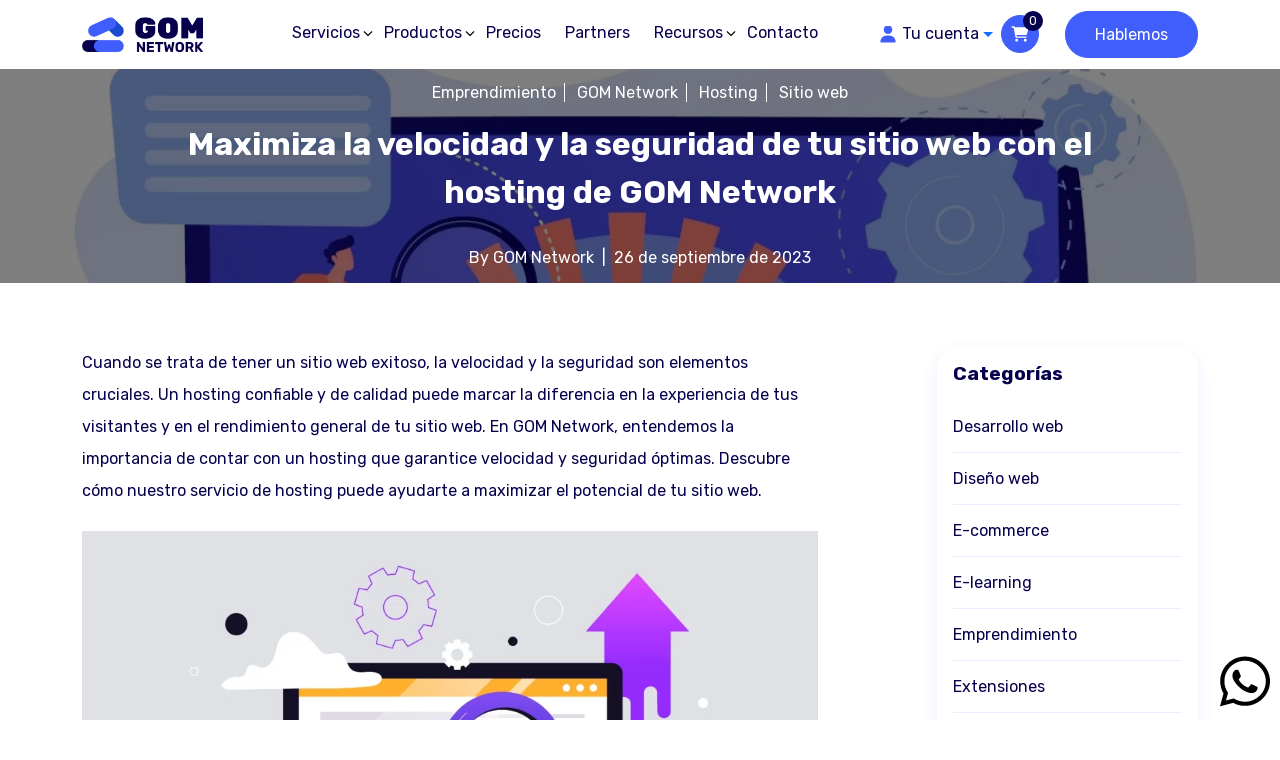

--- FILE ---
content_type: text/html; charset=UTF-8
request_url: https://gomnetwork.com/blog/gom-network/maximiza-velocidad-seguridad-sitio-web-hosting-gom-network/
body_size: 16385
content:
<!DOCTYPE html>
<html lang="es-CO" class="no-js no-svg">
<head>
	<title>Maximiza la velocidad y la seguridad de tu sitio web con el hosting</title>
	<meta charset="UTF-8">
	<meta name="viewport" content="width=device-width, initial-scale=1">
	<link rel="profile" href="http://gmpg.org/xfn/11">
	<link rel="preconnect" href="https://fonts.googleapis.com">
	<link rel="preconnect" href="https://fonts.gstatic.com" crossorigin>
    <meta name='robots' content='index, follow, max-image-preview:large, max-snippet:-1, max-video-preview:-1' />

	<!-- This site is optimized with the Yoast SEO plugin v26.8 - https://yoast.com/product/yoast-seo-wordpress/ -->
	<title>Maximiza la velocidad y la seguridad de tu sitio web con el hosting</title>
	<meta name="description" content="¿Quieres que tu sitio web sea rápido y tenga una seguridad optima? ¡el hosting que GOM Network te ofrece es la solución perfecta para ti!" />
	<link rel="canonical" href="https://gomnetwork.com/blog/gom-network/maximiza-velocidad-seguridad-sitio-web-hosting-gom-network/" />
	<meta property="og:locale" content="es_ES" />
	<meta property="og:type" content="article" />
	<meta property="og:title" content="Maximiza la velocidad y la seguridad de tu sitio web con el hosting" />
	<meta property="og:description" content="¿Quieres que tu sitio web sea rápido y tenga una seguridad optima? ¡el hosting que GOM Network te ofrece es la solución perfecta para ti!" />
	<meta property="og:url" content="https://gomnetwork.com/blog/gom-network/maximiza-velocidad-seguridad-sitio-web-hosting-gom-network/" />
	<meta property="og:site_name" content="GOM Network" />
	<meta property="article:publisher" content="https://www.facebook.com/gomnetworkoficial" />
	<meta property="article:published_time" content="2023-09-26T15:24:46+00:00" />
	<meta property="article:modified_time" content="2023-10-02T15:49:45+00:00" />
	<meta property="og:image" content="https://gomnetwork.com/wp-content/uploads/2023/09/Personas-verificando-velocidad-de-pagina-web-en-una-computadora-e1695245670755.webp" />
	<meta property="og:image:width" content="1197" />
	<meta property="og:image:height" content="588" />
	<meta property="og:image:type" content="image/webp" />
	<meta name="author" content="GOM Network" />
	<meta name="twitter:card" content="summary_large_image" />
	<meta name="twitter:title" content="Maximiza la velocidad y la seguridad de tu sitio web con el hosting" />
	<meta name="twitter:description" content="¿Quieres que tu sitio web sea rápido y tenga una seguridad optima? ¡el hosting que GOM Network te ofrece es la solución perfecta para ti!" />
	<meta name="twitter:image" content="https://gomnetwork.com/wp-content/uploads/2023/09/Personas-verificando-velocidad-de-pagina-web-en-una-computadora-e1695245670755.webp" />
	<meta name="twitter:creator" content="@GOMnetwork" />
	<meta name="twitter:site" content="@GOMnetwork" />
	<meta name="twitter:label1" content="Escrito por" />
	<meta name="twitter:data1" content="GOM Network" />
	<meta name="twitter:label2" content="Tiempo de lectura" />
	<meta name="twitter:data2" content="4 minutos" />
	<script type="application/ld+json" class="yoast-schema-graph">{"@context":"https://schema.org","@graph":[{"@type":"Article","@id":"https://gomnetwork.com/blog/gom-network/maximiza-velocidad-seguridad-sitio-web-hosting-gom-network/#article","isPartOf":{"@id":"https://gomnetwork.com/blog/gom-network/maximiza-velocidad-seguridad-sitio-web-hosting-gom-network/"},"author":{"name":"GOM Network","@id":"https://gomnetwork.com/#/schema/person/b4e531afade051e133578eecde79e0a0"},"headline":"Maximiza la velocidad y la seguridad de tu sitio web con el hosting de GOM Network","datePublished":"2023-09-26T15:24:46+00:00","dateModified":"2023-10-02T15:49:45+00:00","mainEntityOfPage":{"@id":"https://gomnetwork.com/blog/gom-network/maximiza-velocidad-seguridad-sitio-web-hosting-gom-network/"},"wordCount":846,"commentCount":0,"publisher":{"@id":"https://gomnetwork.com/#organization"},"image":{"@id":"https://gomnetwork.com/blog/gom-network/maximiza-velocidad-seguridad-sitio-web-hosting-gom-network/#primaryimage"},"thumbnailUrl":"https://gomnetwork.com/wp-content/uploads/2023/09/Personas-verificando-velocidad-de-pagina-web-en-una-computadora-e1695245670755.webp","articleSection":["Emprendimiento","GOM Network","Hosting","Sitio web"],"inLanguage":"es-CO","potentialAction":[{"@type":"CommentAction","name":"Comment","target":["https://gomnetwork.com/blog/gom-network/maximiza-velocidad-seguridad-sitio-web-hosting-gom-network/#respond"]}]},{"@type":"WebPage","@id":"https://gomnetwork.com/blog/gom-network/maximiza-velocidad-seguridad-sitio-web-hosting-gom-network/","url":"https://gomnetwork.com/blog/gom-network/maximiza-velocidad-seguridad-sitio-web-hosting-gom-network/","name":"Maximiza la velocidad y la seguridad de tu sitio web con el hosting","isPartOf":{"@id":"https://gomnetwork.com/#website"},"primaryImageOfPage":{"@id":"https://gomnetwork.com/blog/gom-network/maximiza-velocidad-seguridad-sitio-web-hosting-gom-network/#primaryimage"},"image":{"@id":"https://gomnetwork.com/blog/gom-network/maximiza-velocidad-seguridad-sitio-web-hosting-gom-network/#primaryimage"},"thumbnailUrl":"https://gomnetwork.com/wp-content/uploads/2023/09/Personas-verificando-velocidad-de-pagina-web-en-una-computadora-e1695245670755.webp","datePublished":"2023-09-26T15:24:46+00:00","dateModified":"2023-10-02T15:49:45+00:00","description":"¿Quieres que tu sitio web sea rápido y tenga una seguridad optima? ¡el hosting que GOM Network te ofrece es la solución perfecta para ti!","breadcrumb":{"@id":"https://gomnetwork.com/blog/gom-network/maximiza-velocidad-seguridad-sitio-web-hosting-gom-network/#breadcrumb"},"inLanguage":"es-CO","potentialAction":[{"@type":"ReadAction","target":["https://gomnetwork.com/blog/gom-network/maximiza-velocidad-seguridad-sitio-web-hosting-gom-network/"]}]},{"@type":"ImageObject","inLanguage":"es-CO","@id":"https://gomnetwork.com/blog/gom-network/maximiza-velocidad-seguridad-sitio-web-hosting-gom-network/#primaryimage","url":"https://gomnetwork.com/wp-content/uploads/2023/09/Personas-verificando-velocidad-de-pagina-web-en-una-computadora-e1695245670755.webp","contentUrl":"https://gomnetwork.com/wp-content/uploads/2023/09/Personas-verificando-velocidad-de-pagina-web-en-una-computadora-e1695245670755.webp","width":1197,"height":588,"caption":"Personas verificando velocidad de pagina web en una computadora"},{"@type":"BreadcrumbList","@id":"https://gomnetwork.com/blog/gom-network/maximiza-velocidad-seguridad-sitio-web-hosting-gom-network/#breadcrumb","itemListElement":[{"@type":"ListItem","position":1,"name":"Portada","item":"https://gomnetwork.com/"},{"@type":"ListItem","position":2,"name":"Blog","item":"https://gomnetwork.com/blog/"},{"@type":"ListItem","position":3,"name":"Maximiza la velocidad y la seguridad de tu sitio web con el hosting de GOM Network"}]},{"@type":"WebSite","@id":"https://gomnetwork.com/#website","url":"https://gomnetwork.com/","name":"GOM Network","description":"Potenciamos el futuro de tu negocio con soluciones de software","publisher":{"@id":"https://gomnetwork.com/#organization"},"alternateName":"GOM Network","potentialAction":[{"@type":"SearchAction","target":{"@type":"EntryPoint","urlTemplate":"https://gomnetwork.com/?s={search_term_string}"},"query-input":{"@type":"PropertyValueSpecification","valueRequired":true,"valueName":"search_term_string"}}],"inLanguage":"es-CO"},{"@type":"Organization","@id":"https://gomnetwork.com/#organization","name":"GOM Network","url":"https://gomnetwork.com/","logo":{"@type":"ImageObject","inLanguage":"es-CO","@id":"https://gomnetwork.com/#/schema/logo/image/","url":"https://gomnetwork.com/wp-content/uploads/2023/09/logo-v2-1.png","contentUrl":"https://gomnetwork.com/wp-content/uploads/2023/09/logo-v2-1.png","width":300,"height":300,"caption":"GOM Network"},"image":{"@id":"https://gomnetwork.com/#/schema/logo/image/"},"sameAs":["https://www.facebook.com/gomnetworkoficial","https://x.com/GOMnetwork","https://www.instagram.com/gomnetwork/","https://www.youtube.com/channel/UC5VH_x4vJEDqUc5tlhYKxJA","https://www.linkedin.com/company/gom-network/"]},{"@type":"Person","@id":"https://gomnetwork.com/#/schema/person/b4e531afade051e133578eecde79e0a0","name":"GOM Network","image":{"@type":"ImageObject","inLanguage":"es-CO","@id":"https://gomnetwork.com/#/schema/person/image/","url":"https://secure.gravatar.com/avatar/1a7ad1665169e3d49041bcf478dd711ddea8afd934525fa89332e19f9edab47b?s=96&d=mm&r=g","contentUrl":"https://secure.gravatar.com/avatar/1a7ad1665169e3d49041bcf478dd711ddea8afd934525fa89332e19f9edab47b?s=96&d=mm&r=g","caption":"GOM Network"},"sameAs":["http://localhost/gomnetwork-prod"]}]}</script>
	<!-- / Yoast SEO plugin. -->


<link rel='dns-prefetch' href='//www.googletagmanager.com' />
<link rel="alternate" type="application/rss+xml" title="GOM Network &raquo; Feed" href="https://gomnetwork.com/feed/" />
<link rel="alternate" type="application/rss+xml" title="GOM Network &raquo; RSS de los comentarios" href="https://gomnetwork.com/comments/feed/" />
<link rel="alternate" type="application/rss+xml" title="GOM Network &raquo; Maximiza la velocidad y la seguridad de tu sitio web con el hosting de GOM Network RSS de los comentarios" href="https://gomnetwork.com/blog/gom-network/maximiza-velocidad-seguridad-sitio-web-hosting-gom-network/feed/" />
<link rel="alternate" title="oEmbed (JSON)" type="application/json+oembed" href="https://gomnetwork.com/wp-json/oembed/1.0/embed?url=https%3A%2F%2Fgomnetwork.com%2Fblog%2Fgom-network%2Fmaximiza-velocidad-seguridad-sitio-web-hosting-gom-network%2F&#038;lang=es" />
<link rel="alternate" title="oEmbed (XML)" type="text/xml+oembed" href="https://gomnetwork.com/wp-json/oembed/1.0/embed?url=https%3A%2F%2Fgomnetwork.com%2Fblog%2Fgom-network%2Fmaximiza-velocidad-seguridad-sitio-web-hosting-gom-network%2F&#038;format=xml&#038;lang=es" />

<link data-optimized="2" rel="stylesheet" href="https://gomnetwork.com/wp-content/litespeed/css/1f8c5de2e5249d52f8c3a12411297a1b.css?ver=d82dd" />













<script type="text/template" id="tmpl-variation-template">
	<div class="woocommerce-variation-description">{{{ data.variation.variation_description }}}</div>
	<div class="woocommerce-variation-price"><strong>Precio:</strong> {{{ data.variation.price_html }}}</div>
	<div class="woocommerce-variation-availability">{{{ data.variation.availability_html }}}</div>
</script>
<script type="text/template" id="tmpl-unavailable-variation-template">
	<p role="alert">Lo sentimos, este producto no está disponible. Por favor elige otra combinación.</p>
</script>
<script type="text/javascript" src="https://gomnetwork.com/wp-includes/js/jquery/jquery.min.js?ver=3.7.1" id="jquery-core-js"></script>
<script type="text/javascript" src="https://gomnetwork.com/wp-includes/js/jquery/jquery-migrate.min.js?ver=3.4.1" id="jquery-migrate-js"></script>
<script type="text/javascript" src="https://gomnetwork.com/wp-content/plugins/woocommerce/assets/js/jquery-blockui/jquery.blockUI.min.js?ver=2.7.0-wc.10.4.3" id="wc-jquery-blockui-js" data-wp-strategy="defer"></script>
<script type="text/javascript" id="wc-add-to-cart-js-extra">
/* <![CDATA[ */
var wc_add_to_cart_params = {"ajax_url":"/wp-admin/admin-ajax.php","wc_ajax_url":"/?wc-ajax=%%endpoint%%","i18n_view_cart":"Ver carrito","cart_url":"https://gomnetwork.com/carrito/","is_cart":"","cart_redirect_after_add":"yes"};
//# sourceURL=wc-add-to-cart-js-extra
/* ]]> */
</script>
<script type="text/javascript" src="https://gomnetwork.com/wp-content/plugins/woocommerce/assets/js/frontend/add-to-cart.min.js?ver=10.4.3" id="wc-add-to-cart-js" defer="defer" data-wp-strategy="defer"></script>
<script type="text/javascript" src="https://gomnetwork.com/wp-content/plugins/woocommerce/assets/js/js-cookie/js.cookie.min.js?ver=2.1.4-wc.10.4.3" id="wc-js-cookie-js" defer="defer" data-wp-strategy="defer"></script>
<script type="text/javascript" id="woocommerce-js-extra">
/* <![CDATA[ */
var woocommerce_params = {"ajax_url":"/wp-admin/admin-ajax.php","wc_ajax_url":"/?wc-ajax=%%endpoint%%","i18n_password_show":"Mostrar contrase\u00f1a","i18n_password_hide":"Ocultar contrase\u00f1a"};
//# sourceURL=woocommerce-js-extra
/* ]]> */
</script>
<script type="text/javascript" src="https://gomnetwork.com/wp-content/plugins/woocommerce/assets/js/frontend/woocommerce.min.js?ver=10.4.3" id="woocommerce-js" defer="defer" data-wp-strategy="defer"></script>
<script type="text/javascript" id="idtThemeHeaderHook-js-extra">
/* <![CDATA[ */
var ajaxObject = {"ajaxUrl":"https://gomnetwork.com/wp-admin/admin-ajax.php","i18n":[]};
//# sourceURL=idtThemeHeaderHook-js-extra
/* ]]> */
</script>
<script type="text/javascript" src="https://gomnetwork.com/wp-content/themes/insomniodev/assets/scripts/theme/idt-theme-header-hook.js?ver=1.0.7" id="idtThemeHeaderHook-js"></script>
<script type="module" id="idtHeaderScript-1" src="https://gomnetwork.com/wp-content/themes/insomniodev/assets/scripts/header-scripts.js?ver=1.0.7"></script><script type="text/javascript" src="https://gomnetwork.com/wp-includes/js/underscore.min.js?ver=1.13.7" id="underscore-js"></script>
<script type="text/javascript" id="wp-util-js-extra">
/* <![CDATA[ */
var _wpUtilSettings = {"ajax":{"url":"/wp-admin/admin-ajax.php"}};
//# sourceURL=wp-util-js-extra
/* ]]> */
</script>
<script type="text/javascript" src="https://gomnetwork.com/wp-includes/js/wp-util.min.js?ver=6.9" id="wp-util-js"></script>

<!-- Google tag (gtag.js) snippet added by Site Kit -->
<!-- Fragmento de código de Google Analytics añadido por Site Kit -->
<script type="text/javascript" src="https://www.googletagmanager.com/gtag/js?id=GT-WBL9SJM" id="google_gtagjs-js" async></script>
<script type="text/javascript" id="google_gtagjs-js-after">
/* <![CDATA[ */
window.dataLayer = window.dataLayer || [];function gtag(){dataLayer.push(arguments);}
gtag("set","linker",{"domains":["gomnetwork.com"]});
gtag("js", new Date());
gtag("set", "developer_id.dZTNiMT", true);
gtag("config", "GT-WBL9SJM");
//# sourceURL=google_gtagjs-js-after
/* ]]> */
</script>
<link rel="https://api.w.org/" href="https://gomnetwork.com/wp-json/" /><link rel="alternate" title="JSON" type="application/json" href="https://gomnetwork.com/wp-json/wp/v2/posts/780" /><link rel="EditURI" type="application/rsd+xml" title="RSD" href="https://gomnetwork.com/xmlrpc.php?rsd" />
<meta name="generator" content="WordPress 6.9" />
<meta name="generator" content="WooCommerce 10.4.3" />
<link rel='shortlink' href='https://gomnetwork.com/?p=780' />
<meta name="generator" content="Site Kit by Google 1.170.0" />	<noscript><style>.woocommerce-product-gallery{ opacity: 1 !important; }</style></noscript>
	
<!-- Meta Pixel Code -->
<script type='text/javascript'>
!function(f,b,e,v,n,t,s){if(f.fbq)return;n=f.fbq=function(){n.callMethod?
n.callMethod.apply(n,arguments):n.queue.push(arguments)};if(!f._fbq)f._fbq=n;
n.push=n;n.loaded=!0;n.version='2.0';n.queue=[];t=b.createElement(e);t.async=!0;
t.src=v;s=b.getElementsByTagName(e)[0];s.parentNode.insertBefore(t,s)}(window,
document,'script','https://connect.facebook.net/en_US/fbevents.js');
</script>
<!-- End Meta Pixel Code -->
<script type='text/javascript'>var url = window.location.origin + '?ob=open-bridge';
            fbq('set', 'openbridge', '534610785289160', url);
fbq('init', '534610785289160', {}, {
    "agent": "wordpress-6.9-4.1.5"
})</script><script type='text/javascript'>
    fbq('track', 'PageView', []);
  </script><link rel="icon" href="https://gomnetwork.com/wp-content/uploads/2023/09/cropped-logo-v2-1-32x32.png" sizes="32x32" />
<link rel="icon" href="https://gomnetwork.com/wp-content/uploads/2023/09/cropped-logo-v2-1-192x192.png" sizes="192x192" />
<link rel="apple-touch-icon" href="https://gomnetwork.com/wp-content/uploads/2023/09/cropped-logo-v2-1-180x180.png" />
<meta name="msapplication-TileImage" content="https://gomnetwork.com/wp-content/uploads/2023/09/cropped-logo-v2-1-270x270.png" />


</head>

<body class="wp-singular post-template-default single single-post postid-780 single-format-standard wp-embed-responsive wp-theme-insomniodev wp-child-theme-insomniodev-child theme-insomniodev woocommerce-no-js" id="idt-page-body">
    <header id="idt-header">
        <div class="idt-menu-mobile-layout idt-header-sticky" id="idt-header-1">
    <div class="container">
        <div class="row align-items-center">
            <div class="col-7 col-md-8 col-lg-2">
                <section class="idt-section idt-header-logo">
                    <div class="idt-section-wrap">
                            <a href="https://gomnetwork.com/" class="idt-logo-url">
        <img class="idt-logo"
             src="https://gomnetwork.com/wp-content/uploads/2023/11/logo-v2-horizontal.png"
             alt="logo gom network"
             width="832"
             height="832">
    </a>
                    </div>
                </section>
            </div>
            <div class="col-6 d-none d-lg-block">
                <section class="idt-section">
                    <nav class="idt-menu-desktop">
    <div class="menu-menu-principal-container"><ul id="menu-menu-principal" class="menu"><li id="menu-item-1656" class="menu-item menu-item-type-custom menu-item-object-custom menu-item-has-children menu-item-1656"><a href="#">Servicios</a>
<ul class="sub-menu">
	<li id="menu-item-3681" class="menu-item menu-item-type-post_type menu-item-object-page menu-item-3681"><a href="https://gomnetwork.com/servicios/ecommerce-shopify/">Tiendas Online Shopify</a></li>
	<li id="menu-item-2887" class="menu-item menu-item-type-post_type menu-item-object-page menu-item-2887"><a href="https://gomnetwork.com/servicios/web-personalizada/">Web a la medida</a></li>
	<li id="menu-item-2895" class="menu-item menu-item-type-post_type menu-item-object-page menu-item-2895"><a href="https://gomnetwork.com/servicios/plantillas-web/">Plantillas Web</a></li>
	<li id="menu-item-2904" class="menu-item menu-item-type-post_type menu-item-object-page menu-item-2904"><a href="https://gomnetwork.com/servicios/seo/">SEO</a></li>
	<li id="menu-item-2918" class="menu-item menu-item-type-post_type menu-item-object-page menu-item-2918"><a href="https://gomnetwork.com/servicios/webmaster/">Webmaster</a></li>
	<li id="menu-item-2915" class="menu-item menu-item-type-post_type menu-item-object-page menu-item-2915"><a href="https://gomnetwork.com/servicios/hosting-dominio/">Hosting y Dominios</a></li>
</ul>
</li>
<li id="menu-item-2299" class="menu-item menu-item-type-custom menu-item-object-custom menu-item-has-children menu-item-2299"><a href="#">Productos</a>
<ul class="sub-menu">
	<li id="menu-item-3919" class="menu-item menu-item-type-post_type menu-item-object-page menu-item-3919"><a href="https://gomnetwork.com/productos/gom-sites/">GOM Sites</a></li>
	<li id="menu-item-3011" class="menu-item menu-item-type-post_type menu-item-object-page menu-item-3011"><a href="https://gomnetwork.com/productos/gom-tools/">GOM Tools</a></li>
</ul>
</li>
<li id="menu-item-3095" class="menu-item menu-item-type-post_type menu-item-object-page menu-item-3095"><a href="https://gomnetwork.com/precios/">Precios</a></li>
<li id="menu-item-3875" class="menu-item menu-item-type-post_type menu-item-object-page menu-item-3875"><a href="https://gomnetwork.com/partners/">Partners</a></li>
<li id="menu-item-3876" class="menu-item menu-item-type-custom menu-item-object-custom menu-item-has-children menu-item-3876"><a href="#">Recursos</a>
<ul class="sub-menu">
	<li id="menu-item-158" class="menu-item menu-item-type-post_type menu-item-object-page current_page_parent menu-item-158"><a href="https://gomnetwork.com/blog/">Blog</a></li>
	<li id="menu-item-3874" class="menu-item menu-item-type-post_type menu-item-object-page menu-item-3874"><a href="https://gomnetwork.com/ebooks/">eBooks</a></li>
</ul>
</li>
<li id="menu-item-3128" class="menu-item menu-item-type-post_type menu-item-object-page menu-item-3128"><a href="https://gomnetwork.com/contacto/">Contacto</a></li>
</ul></div></nav>
                </section>
            </div>
            <div class="col-3 col-md-2">
                <section class="idt-section">
                    <ul class="idt-menu-icons">
    <li class="idt-menu-icons__item">
        <div class="dropdown">
            <a class="idt-menu-icons__item-account dropdown-toggle"
               href="#"
               role="button"
               id="idt-menu-icons__dropdown-69760c4f137f7"
               data-bs-toggle="dropdown"
               data-bs-display="static"
               aria-expanded="false">
                <svg xmlns="http://www.w3.org/2000/svg" viewBox="0 0 448 512"><!--! Font Awesome Pro 6.2.0 by @fontawesome - https://fontawesome.com License - https://fontawesome.com/license (Commercial License) Copyright 2022 Fonticons, Inc. --><path d="M224 256c70.7 0 128-57.3 128-128S294.7 0 224 0S96 57.3 96 128s57.3 128 128 128zm-45.7 48C79.8 304 0 383.8 0 482.3C0 498.7 13.3 512 29.7 512H418.3c16.4 0 29.7-13.3 29.7-29.7C448 383.8 368.2 304 269.7 304H178.3z"/></svg>
                <span class="idt-menu-icons__item-text d-none d-xl-flex">Tu cuenta</span>
            </a>
            <div class="dropdown-menu dropdown-menu-end"
                 aria-labelledby="idt-menu-icons__dropdown-69760c4f137f7">
                                    <div class="idt-menu-icons__box login">
                        <span class="idt-menu-icons__title">My account</span>
                        <a class="idt-menu-icons__item-user"
                           href="https://gomnetwork.com/mi-cuenta/">
                                                            Ingresar                                                    </a>
                        <span class="idt-menu-icons__title">¿Eres un cliente nuevo?</span>
                        <p><a href="https://gomnetwork.com/mi-cuenta/">Quiero ser cliente</a></p>
                    </div>
                                            </div>
        </div>
    </li>
    <li class="idt-menu-icons__item cart">
        
<div class="idt-wc-mini-cart">
    <button class="idt-wc-mini-cart__toggle"
            role="button"
            id="idtMiniCartMenuIcon">
        <svg xmlns="http://www.w3.org/2000/svg" viewBox="0 0 576 512"><!--! Font Awesome Pro 6.2.0 by @fontawesome - https://fontawesome.com License - https://fontawesome.com/license (Commercial License) Copyright 2022 Fonticons, Inc. --><path d="M24 0C10.7 0 0 10.7 0 24S10.7 48 24 48H76.1l60.3 316.5c2.2 11.3 12.1 19.5 23.6 19.5H488c13.3 0 24-10.7 24-24s-10.7-24-24-24H179.9l-9.1-48h317c14.3 0 26.9-9.5 30.8-23.3l54-192C578.3 52.3 563 32 541.8 32H122l-2.4-12.5C117.4 8.2 107.5 0 96 0H24zM176 512c26.5 0 48-21.5 48-48s-21.5-48-48-48s-48 21.5-48 48s21.5 48 48 48zm336-48c0-26.5-21.5-48-48-48s-48 21.5-48 48s21.5 48 48 48s48-21.5 48-48z"/></svg>
        <span class="idt-wc-mini-cart__count cart-items-count count">0</span>
    </button>

    <div class="idt-wc-mini-cart__content">
        <button class="idt-wc-mini-cart__close">
            <svg xmlns="http://www.w3.org/2000/svg" viewBox="0 0 320 512"><!--! Font Awesome Pro 6.2.0 by @fontawesome - https://fontawesome.com License - https://fontawesome.com/license (Commercial License) Copyright 2022 Fonticons, Inc. --><path d="M310.6 150.6c12.5-12.5 12.5-32.8 0-45.3s-32.8-12.5-45.3 0L160 210.7 54.6 105.4c-12.5-12.5-32.8-12.5-45.3 0s-12.5 32.8 0 45.3L114.7 256 9.4 361.4c-12.5 12.5-12.5 32.8 0 45.3s32.8 12.5 45.3 0L160 301.3 265.4 406.6c12.5 12.5 32.8 12.5 45.3 0s12.5-32.8 0-45.3L205.3 256 310.6 150.6z"/></svg>
        </button>
        <div class="widget_shopping_cart_content">
            

	<p class="woocommerce-mini-cart__empty-message">No hay productos en el carrito.</p>


        </div>
    </div>
</div>    </li>
</ul>
                </section>
            </div>
            <div class="col-2 d-none d-lg-block">
                <section class="idt-section">
                    <nav class="idt-menu-ctas">
    <div class="menu-header-ctas-container"><ul id="menu-header-ctas" class="menu"><li id="menu-item-3129" class="idt-form-1__trigger menu-item menu-item-type-post_type menu-item-object-page menu-item-3129"><a href="https://gomnetwork.com/contacto/">Hablemos</a></li>
</ul></div></nav>
                </section>
            </div>
            <div class="col-2 idt-display-flex d-lg-none">
                <section class="idt-section idt-mobile-menu">
                    <div class="idt-section-wrap">
                        <button class="idt-mobile-menu-button">
    <svg class="idt-mobile-menu-button__open active" xmlns="http://www.w3.org/2000/svg" viewBox="0 0 512 512"><!--! Font Awesome Pro 6.2.0 by @fontawesome - https://fontawesome.com License - https://fontawesome.com/license (Commercial License) Copyright 2022 Fonticons, Inc. --><path d="M0 96C0 78.3 14.3 64 32 64H416c17.7 0 32 14.3 32 32s-14.3 32-32 32H32C14.3 128 0 113.7 0 96zM64 256c0-17.7 14.3-32 32-32H480c17.7 0 32 14.3 32 32s-14.3 32-32 32H96c-17.7 0-32-14.3-32-32zM448 416c0 17.7-14.3 32-32 32H32c-17.7 0-32-14.3-32-32s14.3-32 32-32H416c17.7 0 32 14.3 32 32z"/></svg>
    <svg class="idt-mobile-menu-button__close" xmlns="http://www.w3.org/2000/svg" viewBox="0 0 320 512"><!--! Font Awesome Pro 6.2.0 by @fontawesome - https://fontawesome.com License - https://fontawesome.com/license (Commercial License) Copyright 2022 Fonticons, Inc. --><path d="M310.6 150.6c12.5-12.5 12.5-32.8 0-45.3s-32.8-12.5-45.3 0L160 210.7 54.6 105.4c-12.5-12.5-32.8-12.5-45.3 0s-12.5 32.8 0 45.3L114.7 256 9.4 361.4c-12.5 12.5-12.5 32.8 0 45.3s32.8 12.5 45.3 0L160 301.3 265.4 406.6c12.5 12.5 32.8 12.5 45.3 0s12.5-32.8 0-45.3L205.3 256 310.6 150.6z"/></svg>
</button>
                    </div>
                </section>
            </div>
        </div>
        <nav class="idt-mobile-menu-container">
    <div class="container">
        <div class="idt-mobile-menu-container__wrap"><ul id="menu-menu-principal-1" class="idt-mobile-menu-container__menu"><li class="menu-item menu-item-type-custom menu-item-object-custom menu-item-has-children menu-item-1656"><a href="#">Servicios</a>
<ul class="sub-menu">
	<li class="menu-item menu-item-type-post_type menu-item-object-page menu-item-3681"><a href="https://gomnetwork.com/servicios/ecommerce-shopify/">Tiendas Online Shopify</a></li>
	<li class="menu-item menu-item-type-post_type menu-item-object-page menu-item-2887"><a href="https://gomnetwork.com/servicios/web-personalizada/">Web a la medida</a></li>
	<li class="menu-item menu-item-type-post_type menu-item-object-page menu-item-2895"><a href="https://gomnetwork.com/servicios/plantillas-web/">Plantillas Web</a></li>
	<li class="menu-item menu-item-type-post_type menu-item-object-page menu-item-2904"><a href="https://gomnetwork.com/servicios/seo/">SEO</a></li>
	<li class="menu-item menu-item-type-post_type menu-item-object-page menu-item-2918"><a href="https://gomnetwork.com/servicios/webmaster/">Webmaster</a></li>
	<li class="menu-item menu-item-type-post_type menu-item-object-page menu-item-2915"><a href="https://gomnetwork.com/servicios/hosting-dominio/">Hosting y Dominios</a></li>
</ul>
</li>
<li class="menu-item menu-item-type-custom menu-item-object-custom menu-item-has-children menu-item-2299"><a href="#">Productos</a>
<ul class="sub-menu">
	<li class="menu-item menu-item-type-post_type menu-item-object-page menu-item-3919"><a href="https://gomnetwork.com/productos/gom-sites/">GOM Sites</a></li>
	<li class="menu-item menu-item-type-post_type menu-item-object-page menu-item-3011"><a href="https://gomnetwork.com/productos/gom-tools/">GOM Tools</a></li>
</ul>
</li>
<li class="menu-item menu-item-type-post_type menu-item-object-page menu-item-3095"><a href="https://gomnetwork.com/precios/">Precios</a></li>
<li class="menu-item menu-item-type-post_type menu-item-object-page menu-item-3875"><a href="https://gomnetwork.com/partners/">Partners</a></li>
<li class="menu-item menu-item-type-custom menu-item-object-custom menu-item-has-children menu-item-3876"><a href="#">Recursos</a>
<ul class="sub-menu">
	<li class="menu-item menu-item-type-post_type menu-item-object-page current_page_parent menu-item-158"><a href="https://gomnetwork.com/blog/">Blog</a></li>
	<li class="menu-item menu-item-type-post_type menu-item-object-page menu-item-3874"><a href="https://gomnetwork.com/ebooks/">eBooks</a></li>
</ul>
</li>
<li class="menu-item menu-item-type-post_type menu-item-object-page menu-item-3128"><a href="https://gomnetwork.com/contacto/">Contacto</a></li>
</ul></div>        <div class="idt-mobile-menu__footer">
            <nav class="idt-menu-ctas">
    <div class="menu-header-ctas-container"><ul id="menu-header-ctas-1" class="menu"><li class="idt-form-1__trigger menu-item menu-item-type-post_type menu-item-object-page menu-item-3129"><a href="https://gomnetwork.com/contacto/">Hablemos</a></li>
</ul></div></nav>
        </div>
    </div>
</nav>
    </div>
</div>    </header>
<article class="idt-single-v1 idt-separator"
         id="idt-tpl-single-v1"
         itemscope
         itemtype="http://schema.org/Article">
    <div id="idt-before-1">
        <section class="idt-section">
            <div class="idt-banner-4" id="idt-banner-69760c4f1a313">
    <div class="idt-banner-4__caption">
                    <h1 class="idt-banner-4__title idt-title">
                Maximiza la velocidad y la seguridad de tu sitio web con el hosting de GOM Network            </h1>
            <meta itemprop="headline" content="Maximiza la velocidad y la seguridad de tu sitio web con el hosting de GOM Network">
        
                    <ul class="idt-banner-4__categories">
                                    <li itemprop="about">
                        <a href="https://gomnetwork.com/blog/emprendimiento/">
                            Emprendimiento                        </a>
                    </li>
                                    <li itemprop="about">
                        <a href="https://gomnetwork.com/blog/gom-network/">
                            GOM Network                        </a>
                    </li>
                                    <li itemprop="about">
                        <a href="https://gomnetwork.com/blog/hosting/">
                            Hosting                        </a>
                    </li>
                                    <li itemprop="about">
                        <a href="https://gomnetwork.com/blog/sitio-web/">
                            Sitio web                        </a>
                    </li>
                            </ul>
        
        <div class="idt-banner-4__author">
                            <p>
                    By                     <span itemprop="author">
                        GOM Network                    </span>
                </p>
                        <span class="idt-banner-4__author-separator"> | </span>
                            <time class="idt-banner-4__date" datetime="2023-09-26 03:24">
                    26 de septiembre de 2023                </time>
                    </div>
    </div>
            <img itemprop="image"
             class="idt-banner-4__image"
             src="https://gomnetwork.com/wp-content/uploads/2023/09/Personas-verificando-velocidad-de-pagina-web-en-una-computadora-e1695245670755.webp"
             alt="Personas verificando velocidad de pagina web en una computadora"
             width="1197"
             height="588">
    </div>
        </section>
    </div>
    <div id="idt-main">
        <div class="container">
            <div class="row justify-content-between">
                <div class="col-lg-8">
                                            <div class="idt-single-v1__content">
                            <p>Cuando se trata de tener un sitio web exitoso, la velocidad y la seguridad son elementos cruciales. Un hosting confiable y de calidad puede marcar la diferencia en la experiencia de tus visitantes y en el rendimiento general de tu sitio web. En GOM Network, entendemos la importancia de contar con un hosting que garantice velocidad y seguridad óptimas. Descubre cómo nuestro servicio de hosting puede ayudarte a maximizar el potencial de tu sitio web.</p>
<p><img fetchpriority="high" decoding="async" class="aligncenter wp-image-690 size-large" src="https://gomnetwork.com/wp-content/uploads/2023/09/Personas-optimizando-sitio-web-1024x683.webp" alt="Personas optimizando sitio web" width="1024" height="683" srcset="https://gomnetwork.com/wp-content/uploads/2023/09/Personas-optimizando-sitio-web-1024x683.webp 1024w, https://gomnetwork.com/wp-content/uploads/2023/09/Personas-optimizando-sitio-web-300x200.webp 300w, https://gomnetwork.com/wp-content/uploads/2023/09/Personas-optimizando-sitio-web-768x512.webp 768w, https://gomnetwork.com/wp-content/uploads/2023/09/Personas-optimizando-sitio-web-1536x1024.webp 1536w, https://gomnetwork.com/wp-content/uploads/2023/09/Personas-optimizando-sitio-web.webp 1800w" sizes="(max-width: 1024px) 100vw, 1024px" /></p>
<h2>Velocidad excepcional para una experiencia fluida</h2>
<p>En GOM Network, nos comprometemos a proporcionar un hosting de alta velocidad que garantice una experiencia fluida a tus visitantes. Nuestra infraestructura optimizada y nuestros servidores de alto rendimiento permiten una carga rápida de las páginas web, lo que reduce los tiempos de espera y mejora la navegación. Una mayor velocidad no solo mejora la experiencia del usuario, sino que también favorece el posicionamiento en los motores de búsqueda, lo que puede aumentar la visibilidad y el tráfico a tu sitio web.</p>
<p><strong>¿Necesitas un dominio para comenzar tu negocio?</strong> Contamos con servicios para que puedas registrar tu dominio y comenzar a tener presencia en linea: <a href="https://hosting.gomnetwork.com/" target="_blank" rel="noopener">consulta nuestros precios y servicios</a>.</p>
<h2>Seguridad robusta para proteger tus datos</h2>
<p>La seguridad es una preocupación primordial en el entorno en línea actual. En GOM Network, nos tomamos muy en serio la protección de tus datos y la seguridad de tu sitio web. Nuestro hosting cuenta con medidas de seguridad avanzadas, como firewalls, cifrado de datos y detección de malware, para protegerte contra amenazas cibernéticas. Además, realizamos copias de seguridad periódicas para garantizar la integridad de tus datos y estar preparados ante cualquier eventualidad.</p>
<h2>Soporte técnico dedicado y disponibilidad garantizada</h2>
<p>Entendemos que tener un hosting confiable implica contar con un equipo de soporte técnico dedicado que esté disponible para resolver cualquier problema o responder a tus consultas. En GOM Network, ofrecemos un soporte técnico amigable y eficiente que está listo para ayudarte en todo momento. Además, garantizamos una alta disponibilidad de nuestros servidores, lo que significa que tu sitio web estará en línea y accesible para tus visitantes en todo momento.</p>
    <div class="idt-sc-whatsapp-cta">
        <div class="idt-sc-whatsapp-cta__icon">
            <a href="https://wa.me/573002816009/?text=Hola+quiero+conocer+m%C3%A1s+informaci%C3%B3n+sobre+sus+producto+y+servicios"
               class="idt-sc-whatsapp-cta__icon-container"
               target="_blank">
                <img decoding="async" src="https://gomnetwork.com/wp-content/themes/insomniodev-child/assets/images/icons/whatsapp-icon.svg"
                     class="idt-sc-whatsapp-cta__icon-image"
                     alt="whatsapp icon"
                     width="60"
                     height="60"
                     loading="lazy">
            </a>
        </div>
        <div class="idt-sc-whatsapp-cta__content">
                            <h3 class="idt-sc-whatsapp-cta__title">¿Necesitas construir tu sitio web?</h3>
                                        <p class="idt-sc-whatsapp-cta__description">Nuestros asesores te ayudaran a dar el primer paso en la elaboración de tu proyecto. </p>
                        <a href="https://wa.me/573002816009/?text=Hola+quiero+conocer+m%C3%A1s+informaci%C3%B3n+sobre+sus+producto+y+servicios"
               class="idt-sc-whatsapp-cta__cta idt-button"
               target="_blank">
                Escríbenos a WhatsApp            </a>
        </div>
    </div>

<h2>Escalabilidad y adaptabilidad a medida que creces</h2>
<p>A medida que tu negocio crece, es posible que necesites expandir y actualizar tu sitio web. En GOM Network, ofrecemos soluciones de hosting escalables y flexibles que se adaptan a tus necesidades en evolución. Ya sea que necesites más espacio de almacenamiento, mayor capacidad de tráfico o funcionalidades adicionales, estaremos aquí para brindarte las soluciones adecuadas y garantizar que tu sitio web pueda crecer junto con tu negocio.</p>
<p>El hosting de GOM Network te brinda la velocidad y la seguridad necesarias para maximizar el potencial de tu sitio web. Con nuestro enfoque en la velocidad excepcional, la seguridad robusta, el soporte técnico dedicado y la escalabilidad, puedes tener la tranquilidad de que tu sitio web estará en buenas manos.</p>
<p>No comprometas la velocidad y la seguridad de tu sitio web. ¡Contáctanos hoy mismo para descubrir cómo el hosting de GOM Network puede llevar tu sitio web al siguiente nivel y brindar una experiencia excepcional a tus visitantes!<br />
<img decoding="async" class="aligncenter wp-image-691 size-large" src="https://gomnetwork.com/wp-content/uploads/2023/09/Prueba-en-computadora-de-carga-rapida-de-una-pagina-web-1024x966.webp" alt="Prueba en computadora de carga rapida de una pagina web" width="1024" height="966" srcset="https://gomnetwork.com/wp-content/uploads/2023/09/Prueba-en-computadora-de-carga-rapida-de-una-pagina-web-1024x966.webp 1024w, https://gomnetwork.com/wp-content/uploads/2023/09/Prueba-en-computadora-de-carga-rapida-de-una-pagina-web-300x283.webp 300w, https://gomnetwork.com/wp-content/uploads/2023/09/Prueba-en-computadora-de-carga-rapida-de-una-pagina-web-768x724.webp 768w, https://gomnetwork.com/wp-content/uploads/2023/09/Prueba-en-computadora-de-carga-rapida-de-una-pagina-web.webp 1200w" sizes="(max-width: 1024px) 100vw, 1024px" /></p>
<h2>En GOM Network entendemos la importancia de contar con un hosting que garantice velocidad y seguridad óptima en todo momento</h2>
    <div class="idt-sc-video-v1-youtube" id="idt-sc-video-v1-youtube69760c4f179f4">
        <lite-youtube
            class="idt-sc-video-v1-youtube__video-iframe"
            videoid="fRCyoj2Dcx8"
                        >
            <button type="button"
                    class="lty-playbtn">
                <span class="lyt-visually-hidden">GOM Network</span>
            </button>
        </lite-youtube>
    </div>

<p>Consulta nuestros planes de alojamiento, registro de dominios, certificados de seguridad y más en el siguiente enlace: <a href="https://hosting.gomnetwork.com/" target="_blank" rel="noopener">hosting.gomnetwork.com</a></p>
<p>En GOM Network, entendemos la importancia de contar con un sitio web que refleje la identidad y los valores de tu organización, al tiempo que brinda una experiencia atractiva y fácil de usar para tus clientes.</p>
<p>Por ello, nuestro equipo está calificado para ofrecerte las mejores optimizaciones para tu página web. De esta forma, podrás establecer internamente una estrategia de marketing que te permita aprovechar al máximo tu sitio web.</p>
<p>Si estás buscando optimizar tu sitio web empresarial, mejorar tu página entorno a tu estrategia de marketing digital o explorar nuevas oportunidades en línea, te invitamos a <a href="https://gomnetwork.com/contacto/">agendar una consultoría con GOM Network.</a></p>
<p>Además, nuestro equipo trabajará contigo para comprender tus objetivos y necesidades, y te ofrecerá soluciones personalizadas que impulsen el crecimiento y el éxito de tu empresa en el mundo digital.</p>
<p>No pierdas la oportunidad de aprovechar al máximo el potencial de tu presencia en línea. Contáctanos hoy mismo para agendar una consultoría con GOM Network y descubre cómo podemos ayudarte a alcanzar tus metas empresariales en el mundo digital.</p>
                        </div>
                                    </div>
                <div class="col-lg-3">
                                            <aside class="idt-sidebar-1" id="idt-single-aside">
                            <section class="idt-widget widget_categories"><h2 class="idt-widget__title">Categorías</h2>
			<ul>
					<li class="cat-item cat-item-18"><a href="https://gomnetwork.com/blog/sitio-web/desarrollo-web/">Desarrollo web</a>
</li>
	<li class="cat-item cat-item-27"><a href="https://gomnetwork.com/blog/sitio-web/diseno-web/">Diseño web</a>
</li>
	<li class="cat-item cat-item-19"><a href="https://gomnetwork.com/blog/sitio-web/e-commerce/">E-commerce</a>
</li>
	<li class="cat-item cat-item-20"><a href="https://gomnetwork.com/blog/sitio-web/e-learning/">E-learning</a>
</li>
	<li class="cat-item cat-item-26"><a href="https://gomnetwork.com/blog/emprendimiento/">Emprendimiento</a>
</li>
	<li class="cat-item cat-item-31"><a href="https://gomnetwork.com/blog/extensiones/">Extensiones</a>
</li>
	<li class="cat-item cat-item-29"><a href="https://gomnetwork.com/blog/gom-network/">GOM Network</a>
</li>
	<li class="cat-item cat-item-48"><a href="https://gomnetwork.com/category/sitio-web/gom-sites/">GOM Sites</a>
</li>
	<li class="cat-item cat-item-15"><a href="https://gomnetwork.com/blog/hosting/">Hosting</a>
</li>
	<li class="cat-item cat-item-22"><a href="https://gomnetwork.com/blog/sitio-web/informativos/">Informativos</a>
</li>
	<li class="cat-item cat-item-21"><a href="https://gomnetwork.com/blog/sitio-web/landing-pages/">Landing pages</a>
</li>
	<li class="cat-item cat-item-36"><a href="https://gomnetwork.com/blog/extensiones/modulos/">Modulos</a>
</li>
	<li class="cat-item cat-item-65"><a href="https://gomnetwork.com/category/sitio-web/plantillas/">Plantillas</a>
</li>
	<li class="cat-item cat-item-32"><a href="https://gomnetwork.com/blog/extensiones/plugins/plugin-whatsapp/">Plugin de WhatsApp</a>
</li>
	<li class="cat-item cat-item-33"><a href="https://gomnetwork.com/blog/extensiones/plugins/">Plugins</a>
</li>
	<li class="cat-item cat-item-34"><a href="https://gomnetwork.com/blog/extensiones/plugins/plugins-formularios/">Plugins de formularios</a>
</li>
	<li class="cat-item cat-item-25"><a href="https://gomnetwork.com/blog/sitio-web/seo/">SEO</a>
</li>
	<li class="cat-item cat-item-43"><a href="https://gomnetwork.com/blog/sitio-web/e-commerce/shopify/">Shopify</a>
</li>
	<li class="cat-item cat-item-17"><a href="https://gomnetwork.com/blog/sitio-web/">Sitio web</a>
</li>
	<li class="cat-item cat-item-28"><a href="https://gomnetwork.com/blog/sitio-web/ux-ui/">UX/UI</a>
</li>
	<li class="cat-item cat-item-37"><a href="https://gomnetwork.com/blog/web-master/">Web Master</a>
</li>
	<li class="cat-item cat-item-35"><a href="https://gomnetwork.com/blog/extensiones/widgets/">Widgets</a>
</li>
	<li class="cat-item cat-item-30"><a href="https://gomnetwork.com/blog/sitio-web/e-commerce/woocommerce/">WooCommerce</a>
</li>
			</ul>

			</section>        <section class="idt-widget idt-widget-mpp "
                 id="">
                                            <h3 class="idt-widget__title">Lo más leído</h3>
                        
            <ul>
                                <li class="idt-widget-mpp__container">
                    <article itemscope
                             itemtype="http://schema.org/Article"
                             class="idt-widget-mpp__item">

                        
                        <ul class="idt-widget-mpp__categories">
                                                            <li itemprop="about">
                                    <a href="https://gomnetwork.com/blog/hosting/">Hosting</a>
                                </li>
                                                    </ul>
                        <a href="https://gomnetwork.com/blog/hosting/alojamiento-web-que-es-como-funciona/">
                                            <h4 class="idt-widget-mpp__item-title">Alojamiento Web: ¿qué es y cómo funciona?</h4>
                                        <meta itemprop="headline" content="Alojamiento Web: ¿qué es y cómo funciona?">
                        </a>
                        <footer class="idt-widget-mpp__footer">
                            <time class="idt-widget-mpp__date"
                                  datetime="23-05-08 09:01">
                                8 de mayo de 2023                            </time>
                        </footer>
                    </article>
                </li>
                                <li class="idt-widget-mpp__container">
                    <article itemscope
                             itemtype="http://schema.org/Article"
                             class="idt-widget-mpp__item">

                        
                        <ul class="idt-widget-mpp__categories">
                                                            <li itemprop="about">
                                    <a href="https://gomnetwork.com/blog/sitio-web/">Sitio web</a>
                                </li>
                                                    </ul>
                        <a href="https://gomnetwork.com/blog/sitio-web/sitio-web-que-es-como-funciona-para-que-sirve/">
                                            <h4 class="idt-widget-mpp__item-title">Sitio web: ¿qué es, cómo funciona y para qué sirve?</h4>
                                        <meta itemprop="headline" content="Sitio web: ¿qué es, cómo funciona y para qué sirve?">
                        </a>
                        <footer class="idt-widget-mpp__footer">
                            <time class="idt-widget-mpp__date"
                                  datetime="23-06-02 10:33">
                                2 de junio de 2023                            </time>
                        </footer>
                    </article>
                </li>
                                <li class="idt-widget-mpp__container">
                    <article itemscope
                             itemtype="http://schema.org/Article"
                             class="idt-widget-mpp__item">

                        
                        <ul class="idt-widget-mpp__categories">
                                                            <li itemprop="about">
                                    <a href="https://gomnetwork.com/blog/sitio-web/">Sitio web</a>
                                </li>
                                                    </ul>
                        <a href="https://gomnetwork.com/blog/sitio-web/sitio-web-novedades-actualizaciones/">
                                            <h4 class="idt-widget-mpp__item-title">Novedades y actualizaciones en tu sitio web</h4>
                                        <meta itemprop="headline" content="Novedades y actualizaciones en tu sitio web">
                        </a>
                        <footer class="idt-widget-mpp__footer">
                            <time class="idt-widget-mpp__date"
                                  datetime="23-06-02 10:48">
                                2 de junio de 2023                            </time>
                        </footer>
                    </article>
                </li>
                            </ul>
        </section>
                <section class="idt-widget idt-widget-social-menu "
                 id="">
                            <h2 class="idt-widget__title">Síguenos</h2>
                            <ul class="idt-widget-social-menu__wrap idt-menu">
                    <li>
                <a href="https://www.linkedin.com/company/gom-network/"
                   target="_blank" class="item">
                    <svg xmlns="http://www.w3.org/2000/svg" viewBox="0 0 448 512"><!--! Font Awesome Pro 6.4.0 by @fontawesome - https://fontawesome.com License - https://fontawesome.com/license (Commercial License) Copyright 2023 Fonticons, Inc. --><path d="M416 32H31.9C14.3 32 0 46.5 0 64.3v383.4C0 465.5 14.3 480 31.9 480H416c17.6 0 32-14.5 32-32.3V64.3c0-17.8-14.4-32.3-32-32.3zM135.4 416H69V202.2h66.5V416zm-33.2-243c-21.3 0-38.5-17.3-38.5-38.5S80.9 96 102.2 96c21.2 0 38.5 17.3 38.5 38.5 0 21.3-17.2 38.5-38.5 38.5zm282.1 243h-66.4V312c0-24.8-.5-56.7-34.5-56.7-34.6 0-39.9 27-39.9 54.9V416h-66.4V202.2h63.7v29.2h.9c8.9-16.8 30.6-34.5 62.9-34.5 67.2 0 79.7 44.3 79.7 101.9V416z"/></svg>
                </a>
            </li>
                            <li>
                <a href="https://www.facebook.com/gomnetworkoficial"
                   target="_blank" class="item">
                    <svg xmlns="http://www.w3.org/2000/svg" viewBox="0 0 512 512"><!--! Font Awesome Pro 6.4.0 by @fontawesome - https://fontawesome.com License - https://fontawesome.com/license (Commercial License) Copyright 2023 Fonticons, Inc. --><path d="M504 256C504 119 393 8 256 8S8 119 8 256c0 123.78 90.69 226.38 209.25 245V327.69h-63V256h63v-54.64c0-62.15 37-96.48 93.67-96.48 27.14 0 55.52 4.84 55.52 4.84v61h-31.28c-30.8 0-40.41 19.12-40.41 38.73V256h68.78l-11 71.69h-57.78V501C413.31 482.38 504 379.78 504 256z"/></svg>
                </a>
            </li>
                            <li>
                <a href="https://www.instagram.com/gomnetwork/"
                   target="_blank" class="item">
                    <svg xmlns="http://www.w3.org/2000/svg" viewBox="0 0 448 512"><!--! Font Awesome Pro 6.4.0 by @fontawesome - https://fontawesome.com License - https://fontawesome.com/license (Commercial License) Copyright 2023 Fonticons, Inc. --><path d="M224.1 141c-63.6 0-114.9 51.3-114.9 114.9s51.3 114.9 114.9 114.9S339 319.5 339 255.9 287.7 141 224.1 141zm0 189.6c-41.1 0-74.7-33.5-74.7-74.7s33.5-74.7 74.7-74.7 74.7 33.5 74.7 74.7-33.6 74.7-74.7 74.7zm146.4-194.3c0 14.9-12 26.8-26.8 26.8-14.9 0-26.8-12-26.8-26.8s12-26.8 26.8-26.8 26.8 12 26.8 26.8zm76.1 27.2c-1.7-35.9-9.9-67.7-36.2-93.9-26.2-26.2-58-34.4-93.9-36.2-37-2.1-147.9-2.1-184.9 0-35.8 1.7-67.6 9.9-93.9 36.1s-34.4 58-36.2 93.9c-2.1 37-2.1 147.9 0 184.9 1.7 35.9 9.9 67.7 36.2 93.9s58 34.4 93.9 36.2c37 2.1 147.9 2.1 184.9 0 35.9-1.7 67.7-9.9 93.9-36.2 26.2-26.2 34.4-58 36.2-93.9 2.1-37 2.1-147.8 0-184.8zM398.8 388c-7.8 19.6-22.9 34.7-42.6 42.6-29.5 11.7-99.5 9-132.1 9s-102.7 2.6-132.1-9c-19.6-7.8-34.7-22.9-42.6-42.6-11.7-29.5-9-99.5-9-132.1s-2.6-102.7 9-132.1c7.8-19.6 22.9-34.7 42.6-42.6 29.5-11.7 99.5-9 132.1-9s102.7-2.6 132.1 9c19.6 7.8 34.7 22.9 42.6 42.6 11.7 29.5 9 99.5 9 132.1s2.7 102.7-9 132.1z"/></svg>
                </a>
            </li>
                                            <li>
                <a href="https://www.youtube.com/@gomnetworkoficial"
                   target="_blank" class="item">
                    <svg xmlns="http://www.w3.org/2000/svg" viewBox="0 0 576 512"><!--! Font Awesome Pro 6.4.0 by @fontawesome - https://fontawesome.com License - https://fontawesome.com/license (Commercial License) Copyright 2023 Fonticons, Inc. --><path d="M549.655 124.083c-6.281-23.65-24.787-42.276-48.284-48.597C458.781 64 288 64 288 64S117.22 64 74.629 75.486c-23.497 6.322-42.003 24.947-48.284 48.597-11.412 42.867-11.412 132.305-11.412 132.305s0 89.438 11.412 132.305c6.281 23.65 24.787 41.5 48.284 47.821C117.22 448 288 448 288 448s170.78 0 213.371-11.486c23.497-6.321 42.003-24.171 48.284-47.821 11.412-42.867 11.412-132.305 11.412-132.305s0-89.438-11.412-132.305zm-317.51 213.508V175.185l142.739 81.205-142.739 81.201z"/></svg>
                </a>
            </li>
                                                                            </ul>
        </section>
                                </aside>
                                    </div>
            </div>
        </div>
    </div>
    <div class="container">
        <section class="idt-section">
            <div class="idt-loop-2" id="idt-loop-2-69760c4f249d8">
            <h2 class="idt-loop-2__title idt-title">
            Continue reading        </h2>
    
            <div class="row">
                            <div class="col-lg-3 idt-loop-2__item">
                    <article itemscope itemtype="http://schema.org/Article" class="idt-card-4" id="idt-card-4-69760c4f24a30">
            <ul class="idt-card-4__categories">
                            <li itemprop="about">
                    <a href="https://gomnetwork.com/blog/gom-network/">GOM Network</a>
                </li>
                            <li itemprop="about">
                    <a href="https://gomnetwork.com/blog/sitio-web/seo/">SEO</a>
                </li>
                            <li itemprop="about">
                    <a href="https://gomnetwork.com/blog/sitio-web/">Sitio web</a>
                </li>
                    </ul>
        
            <a href="https://gomnetwork.com/blog/sitio-web/seo/tecnicas-seo-estrategias-aumentar-visibilidad-sitio-web/">
            <h3 class="idt-card-4__title">
                Técnicas de SEO: Estrategias para aumentar la visibilidad de tu sitio web            </h3>
            <meta itemprop="headline" content="Técnicas de SEO: Estrategias para aumentar la visibilidad de tu sitio web">
        </a>
        <footer class="idt-card-4__footer">
                    <time class="idt-card-4__date" datetime="2024-12-17 10:22">
                17 de diciembre de 2024            </time>
            </footer>
</article>
                </div>
                            <div class="col-lg-3 idt-loop-2__item">
                    <article itemscope itemtype="http://schema.org/Article" class="idt-card-4" id="idt-card-4-69760c4f24e09">
            <ul class="idt-card-4__categories">
                            <li itemprop="about">
                    <a href="https://gomnetwork.com/blog/sitio-web/e-commerce/">E-commerce</a>
                </li>
                            <li itemprop="about">
                    <a href="https://gomnetwork.com/blog/sitio-web/">Sitio web</a>
                </li>
                    </ul>
        
            <a href="https://gomnetwork.com/blog/sitio-web/e-commerce/e-commerce-experiencia-compra-tiendas-fisicas/">
            <h3 class="idt-card-4__title">
                E-commerce y la experiencia de compra en tiendas físicas            </h3>
            <meta itemprop="headline" content="E-commerce y la experiencia de compra en tiendas físicas">
        </a>
        <footer class="idt-card-4__footer">
                    <time class="idt-card-4__date" datetime="2023-10-27 05:00">
                27 de octubre de 2023            </time>
            </footer>
</article>
                </div>
                            <div class="col-lg-3 idt-loop-2__item">
                    <article itemscope itemtype="http://schema.org/Article" class="idt-card-4" id="idt-card-4-69760c4f25063">
            <ul class="idt-card-4__categories">
                            <li itemprop="about">
                    <a href="https://gomnetwork.com/blog/sitio-web/e-commerce/">E-commerce</a>
                </li>
                            <li itemprop="about">
                    <a href="https://gomnetwork.com/blog/sitio-web/">Sitio web</a>
                </li>
                    </ul>
        
            <a href="https://gomnetwork.com/blog/sitio-web/e-commerce/importancia-cumplimiento-envio-e-commerce/">
            <h3 class="idt-card-4__title">
                La importancia del cumplimiento y envío en el E-commerce            </h3>
            <meta itemprop="headline" content="La importancia del cumplimiento y envío en el E-commerce">
        </a>
        <footer class="idt-card-4__footer">
                    <time class="idt-card-4__date" datetime="2023-10-30 04:21">
                30 de octubre de 2023            </time>
            </footer>
</article>
                </div>
                            <div class="col-lg-3 idt-loop-2__item">
                    <article itemscope itemtype="http://schema.org/Article" class="idt-card-4" id="idt-card-4-69760c4f252a2">
            <ul class="idt-card-4__categories">
                            <li itemprop="about">
                    <a href="https://gomnetwork.com/blog/sitio-web/desarrollo-web/">Desarrollo web</a>
                </li>
                            <li itemprop="about">
                    <a href="https://gomnetwork.com/blog/sitio-web/diseno-web/">Diseño web</a>
                </li>
                            <li itemprop="about">
                    <a href="https://gomnetwork.com/blog/emprendimiento/">Emprendimiento</a>
                </li>
                            <li itemprop="about">
                    <a href="https://gomnetwork.com/blog/gom-network/">GOM Network</a>
                </li>
                            <li itemprop="about">
                    <a href="https://gomnetwork.com/blog/sitio-web/">Sitio web</a>
                </li>
                    </ul>
        
            <a href="https://gomnetwork.com/blog/gom-network/gom-network-solucion-integral-desarrollo-software-diseno-web/">
            <h3 class="idt-card-4__title">
                GOM Network: Tu solución integral en desarrollo de software y diseño web            </h3>
            <meta itemprop="headline" content="GOM Network: Tu solución integral en desarrollo de software y diseño web">
        </a>
        <footer class="idt-card-4__footer">
                    <time class="idt-card-4__date" datetime="2023-09-28 01:00">
                28 de septiembre de 2023            </time>
            </footer>
</article>
                </div>
                    </div>
    </div>        </section>
    </div>
    <section class="idt-section">
        <div class="idt-toolbar-1" id="idt-toolbar-1-69760c4f2579f">
    <div class="container">
        <ul class="idt-toolbar-1__options">
                            <li class="idt-toolbar-1__option">
                    <button class="idt-toolbar-1__show-menu"
                            data-target="#idt-single-aside">
                                                    <svg xmlns="http://www.w3.org/2000/svg" viewBox="0 0 512 512"><!--! Font Awesome Pro 6.4.0 by @fontawesome - https://fontawesome.com License - https://fontawesome.com/license (Commercial License) Copyright 2023 Fonticons, Inc. --><path d="M3.9 54.9C10.5 40.9 24.5 32 40 32H472c15.5 0 29.5 8.9 36.1 22.9s4.6 30.5-5.2 42.5L320 320.9V448c0 12.1-6.8 23.2-17.7 28.6s-23.8 4.3-33.5-3l-64-48c-8.1-6-12.8-15.5-12.8-25.6V320.9L9 97.3C-.7 85.4-2.8 68.8 3.9 54.9z"/></svg>
                                            </button>
                </li>
                        <li class="idt-toolbar-1__option">
                <button class="idt-social-share-trigger">
                    <svg xmlns="http://www.w3.org/2000/svg" viewBox="0 0 448 512"><!--! Font Awesome Pro 6.4.0 by @fontawesome - https://fontawesome.com License - https://fontawesome.com/license (Commercial License) Copyright 2023 Fonticons, Inc. --><path d="M352 224c53 0 96-43 96-96s-43-96-96-96s-96 43-96 96c0 4 .2 8 .7 11.9l-94.1 47C145.4 170.2 121.9 160 96 160c-53 0-96 43-96 96s43 96 96 96c25.9 0 49.4-10.2 66.6-26.9l94.1 47c-.5 3.9-.7 7.8-.7 11.9c0 53 43 96 96 96s96-43 96-96s-43-96-96-96c-25.9 0-49.4 10.2-66.6 26.9l-94.1-47c.5-3.9 .7-7.8 .7-11.9s-.2-8-.7-11.9l94.1-47C302.6 213.8 326.1 224 352 224z"/></svg>
                </button>
            </li>
        </ul>
    </div>
</div>
    </section>
</article>
        <footer id="idt-footer">
            <div id="idt-footer-1">
                <div class="container">
                    <div class="row justify-content-between">
                        <div class="col-md-12 col-lg-3">
                                                            <section class="idt-widget widget_text">			<div class="textwidget"><p><img loading="lazy" decoding="async" class="alignnone wp-image-727 size-full" src="https://gomnetwork.com/wp-content/uploads/2023/09/logo-v2-horizontal.webp" alt="logo GOM Network" width="832" height="240" srcset="https://gomnetwork.com/wp-content/uploads/2023/09/logo-v2-horizontal.webp 832w, https://gomnetwork.com/wp-content/uploads/2023/09/logo-v2-horizontal-300x87.webp 300w, https://gomnetwork.com/wp-content/uploads/2023/09/logo-v2-horizontal-768x222.webp 768w" sizes="auto, (max-width: 832px) 100vw, 832px" /></p>
<p>Colaboramos contigo para fortalecer el futuro de tu negocio.</p>
</div>
		</section>                                                    </div>
                        <div class="col-md-4 col-lg-2">
                                                            <section class="idt-widget widget_nav_menu"><h2 class="idt-widget__title">Servicios</h2><div class="menu-footer-menu-1-container"><ul id="menu-footer-menu-1" class="menu"><li id="menu-item-2923" class="menu-item menu-item-type-post_type menu-item-object-page menu-item-2923"><a href="https://gomnetwork.com/servicios/web-personalizada/">Web a la medida</a></li>
<li id="menu-item-2922" class="menu-item menu-item-type-post_type menu-item-object-page menu-item-2922"><a href="https://gomnetwork.com/servicios/plantillas-web/">Plantillas Web</a></li>
<li id="menu-item-2921" class="menu-item menu-item-type-post_type menu-item-object-page menu-item-2921"><a href="https://gomnetwork.com/servicios/seo/">SEO</a></li>
<li id="menu-item-2919" class="menu-item menu-item-type-post_type menu-item-object-page menu-item-2919"><a href="https://gomnetwork.com/servicios/webmaster/">Webmaster</a></li>
<li id="menu-item-2920" class="menu-item menu-item-type-post_type menu-item-object-page menu-item-2920"><a href="https://gomnetwork.com/servicios/hosting-dominio/">Hosting y Dominios</a></li>
</ul></div></section>                                                    </div>
                        <div class="col-md-4 col-lg-2">
                                                            <section class="idt-widget widget_nav_menu"><h2 class="idt-widget__title">Empresa</h2><div class="menu-footer-menu-2-container"><ul id="menu-footer-menu-2" class="menu"><li id="menu-item-157" class="menu-item menu-item-type-post_type menu-item-object-page current_page_parent menu-item-157"><a href="https://gomnetwork.com/blog/">Blog</a></li>
</ul></div></section>                                                    </div>
                        <div class="col-md-4 col-lg-3">
                            <div class="idt-address">
                                                                    <section class="idt-widget widget_nav_menu"><h2 class="idt-widget__title">Legal</h2><div class="menu-footer-menu-3-container"><ul id="menu-footer-menu-3" class="menu"><li id="menu-item-229" class="menu-item menu-item-type-post_type menu-item-object-page menu-item-privacy-policy menu-item-229"><a rel="privacy-policy" href="https://gomnetwork.com/politica-privacidad/">Política de privacidad</a></li>
<li id="menu-item-3935" class="menu-item menu-item-type-post_type menu-item-object-page menu-item-3935"><a href="https://gomnetwork.com/politica-privacidad-gom-sites/">Política de Privacidad de GOM Sites</a></li>
<li id="menu-item-3938" class="menu-item menu-item-type-post_type menu-item-object-page menu-item-3938"><a href="https://gomnetwork.com/terminos-condiciones-uso-gom-sites/">Términos y Condiciones de Uso de GOM Sites</a></li>
</ul></div></section>        <section class="idt-widget idt-widget-social-menu "
                 id="">
                            <h2 class="idt-widget__title">Síguenos en redes</h2>
                            <ul class="idt-widget-social-menu__wrap idt-menu">
                    <li>
                <a href="https://www.linkedin.com/company/gom-network/"
                   target="_blank" class="item">
                    <svg xmlns="http://www.w3.org/2000/svg" viewBox="0 0 448 512"><!--! Font Awesome Pro 6.4.0 by @fontawesome - https://fontawesome.com License - https://fontawesome.com/license (Commercial License) Copyright 2023 Fonticons, Inc. --><path d="M416 32H31.9C14.3 32 0 46.5 0 64.3v383.4C0 465.5 14.3 480 31.9 480H416c17.6 0 32-14.5 32-32.3V64.3c0-17.8-14.4-32.3-32-32.3zM135.4 416H69V202.2h66.5V416zm-33.2-243c-21.3 0-38.5-17.3-38.5-38.5S80.9 96 102.2 96c21.2 0 38.5 17.3 38.5 38.5 0 21.3-17.2 38.5-38.5 38.5zm282.1 243h-66.4V312c0-24.8-.5-56.7-34.5-56.7-34.6 0-39.9 27-39.9 54.9V416h-66.4V202.2h63.7v29.2h.9c8.9-16.8 30.6-34.5 62.9-34.5 67.2 0 79.7 44.3 79.7 101.9V416z"/></svg>
                </a>
            </li>
                            <li>
                <a href="https://www.facebook.com/gomnetworkoficial"
                   target="_blank" class="item">
                    <svg xmlns="http://www.w3.org/2000/svg" viewBox="0 0 512 512"><!--! Font Awesome Pro 6.4.0 by @fontawesome - https://fontawesome.com License - https://fontawesome.com/license (Commercial License) Copyright 2023 Fonticons, Inc. --><path d="M504 256C504 119 393 8 256 8S8 119 8 256c0 123.78 90.69 226.38 209.25 245V327.69h-63V256h63v-54.64c0-62.15 37-96.48 93.67-96.48 27.14 0 55.52 4.84 55.52 4.84v61h-31.28c-30.8 0-40.41 19.12-40.41 38.73V256h68.78l-11 71.69h-57.78V501C413.31 482.38 504 379.78 504 256z"/></svg>
                </a>
            </li>
                            <li>
                <a href="https://www.instagram.com/gomnetwork/"
                   target="_blank" class="item">
                    <svg xmlns="http://www.w3.org/2000/svg" viewBox="0 0 448 512"><!--! Font Awesome Pro 6.4.0 by @fontawesome - https://fontawesome.com License - https://fontawesome.com/license (Commercial License) Copyright 2023 Fonticons, Inc. --><path d="M224.1 141c-63.6 0-114.9 51.3-114.9 114.9s51.3 114.9 114.9 114.9S339 319.5 339 255.9 287.7 141 224.1 141zm0 189.6c-41.1 0-74.7-33.5-74.7-74.7s33.5-74.7 74.7-74.7 74.7 33.5 74.7 74.7-33.6 74.7-74.7 74.7zm146.4-194.3c0 14.9-12 26.8-26.8 26.8-14.9 0-26.8-12-26.8-26.8s12-26.8 26.8-26.8 26.8 12 26.8 26.8zm76.1 27.2c-1.7-35.9-9.9-67.7-36.2-93.9-26.2-26.2-58-34.4-93.9-36.2-37-2.1-147.9-2.1-184.9 0-35.8 1.7-67.6 9.9-93.9 36.1s-34.4 58-36.2 93.9c-2.1 37-2.1 147.9 0 184.9 1.7 35.9 9.9 67.7 36.2 93.9s58 34.4 93.9 36.2c37 2.1 147.9 2.1 184.9 0 35.9-1.7 67.7-9.9 93.9-36.2 26.2-26.2 34.4-58 36.2-93.9 2.1-37 2.1-147.8 0-184.8zM398.8 388c-7.8 19.6-22.9 34.7-42.6 42.6-29.5 11.7-99.5 9-132.1 9s-102.7 2.6-132.1-9c-19.6-7.8-34.7-22.9-42.6-42.6-11.7-29.5-9-99.5-9-132.1s-2.6-102.7 9-132.1c7.8-19.6 22.9-34.7 42.6-42.6 29.5-11.7 99.5-9 132.1-9s102.7-2.6 132.1 9c19.6 7.8 34.7 22.9 42.6 42.6 11.7 29.5 9 99.5 9 132.1s2.7 102.7-9 132.1z"/></svg>
                </a>
            </li>
                                            <li>
                <a href="https://www.youtube.com/@gomnetworkoficial"
                   target="_blank" class="item">
                    <svg xmlns="http://www.w3.org/2000/svg" viewBox="0 0 576 512"><!--! Font Awesome Pro 6.4.0 by @fontawesome - https://fontawesome.com License - https://fontawesome.com/license (Commercial License) Copyright 2023 Fonticons, Inc. --><path d="M549.655 124.083c-6.281-23.65-24.787-42.276-48.284-48.597C458.781 64 288 64 288 64S117.22 64 74.629 75.486c-23.497 6.322-42.003 24.947-48.284 48.597-11.412 42.867-11.412 132.305-11.412 132.305s0 89.438 11.412 132.305c6.281 23.65 24.787 41.5 48.284 47.821C117.22 448 288 448 288 448s170.78 0 213.371-11.486c23.497-6.321 42.003-24.171 48.284-47.821 11.412-42.867 11.412-132.305 11.412-132.305s0-89.438-11.412-132.305zm-317.51 213.508V175.185l142.739 81.205-142.739 81.201z"/></svg>
                </a>
            </li>
                                                                            </ul>
        </section>
                                                                    </div>
                        </div>
                    </div>
                </div>
            </div>
            <div id="idt-footer-2">
                <div class="container">
                    <section class="idt-section">
                            <p class="idt-copyright">Copyright © 2023 GOM Network, Inc.</p>
                    </section>
                </div>
            </div>
        </footer>
		<script type="speculationrules">
{"prefetch":[{"source":"document","where":{"and":[{"href_matches":"/*"},{"not":{"href_matches":["/wp-*.php","/wp-admin/*","/wp-content/uploads/*","/wp-content/*","/wp-content/plugins/*","/wp-content/themes/insomniodev-child/*","/wp-content/themes/insomniodev/*","/*\\?(.+)"]}},{"not":{"selector_matches":"a[rel~=\"nofollow\"]"}},{"not":{"selector_matches":".no-prefetch, .no-prefetch a"}}]},"eagerness":"conservative"}]}
</script>
    <!-- Meta Pixel Event Code -->
    <script type='text/javascript'>
        document.addEventListener( 'wpcf7mailsent', function( event ) {
        if( "fb_pxl_code" in event.detail.apiResponse){
            eval(event.detail.apiResponse.fb_pxl_code);
        }
        }, false );
    </script>
    <!-- End Meta Pixel Event Code -->
        <div id='fb-pxl-ajax-code'></div>	<script type='text/javascript'>
		(function () {
			var c = document.body.className;
			c = c.replace(/woocommerce-no-js/, 'woocommerce-js');
			document.body.className = c;
		})();
	</script>
	<script type="text/javascript" id="gomToolsJs-js-extra">
/* <![CDATA[ */
var gomToolsSettings = {"ajaxUrl":"https://gomnetwork.com/wp-admin/admin-ajax.php","i18n":[],"dir":"https://gomnetwork.com/wp-content/plugins/gom-tools/"};
//# sourceURL=gomToolsJs-js-extra
/* ]]> */
</script>
<script type="module" id="gomToolsJs" src="https://gomnetwork.com/wp-content/plugins/gom-tools/assets/scripts/gom-tools.min.js?ver=1.9.0"></script><script type="text/javascript" src="https://gomnetwork.com/wp-content/plugins/gom-tools/assets/scripts/analytics/gom-tools-analytics.min.js?ver=1.9.0" id="gomToolsAnalyticsJs-js"></script>
<script type="text/javascript" id="pll_cookie_script-js-after">
/* <![CDATA[ */
(function() {
				var expirationDate = new Date();
				expirationDate.setTime( expirationDate.getTime() + 31536000 * 1000 );
				document.cookie = "pll_language=es; expires=" + expirationDate.toUTCString() + "; path=/; secure; SameSite=Lax";
			}());

//# sourceURL=pll_cookie_script-js-after
/* ]]> */
</script>
<script type="text/javascript" id="idtThemeResources-js-extra">
/* <![CDATA[ */
var idtResourcesJS = {"css":[]};
//# sourceURL=idtThemeResources-js-extra
/* ]]> */
</script>
<script type="module" id="idtThemeResources" src="https://gomnetwork.com/wp-content/themes/insomniodev/assets/scripts/theme/idt-theme-resources.esm.js?ver=1.0.7"></script><script type="module" id="idtFooterScript-1" src="https://gomnetwork.com/wp-content/themes/insomniodev/assets/libs/bootstrap/versions/version-5.2/js/bootstrap.bundle.min.js?ver=1.0.7"></script><script type="module" id="idtFooterScript-2" src="https://gomnetwork.com/wp-content/themes/insomniodev/assets/libs/lite-youtube-embed/lite-yt-embed.js?ver=1.0.7"></script><script type="module" id="idtFooterScript-3" src="https://gomnetwork.com/wp-content/themes/insomniodev-child/assets/scripts/footer-scripts.js?ver=1.0.7"></script><script type="module" id="idtFooterScript-4" src="https://gomnetwork.com/wp-content/themes/insomniodev-child/assets/scripts/tpl-blog-v1.js?ver=1.0.7"></script><script type="text/javascript" src="https://gomnetwork.com/wp-includes/js/comment-reply.min.js?ver=6.9" id="comment-reply-js" async="async" data-wp-strategy="async" fetchpriority="low"></script>
<script type="text/javascript" src="https://gomnetwork.com/wp-content/plugins/woocommerce/assets/js/sourcebuster/sourcebuster.min.js?ver=10.4.3" id="sourcebuster-js-js"></script>
<script type="text/javascript" id="wc-order-attribution-js-extra">
/* <![CDATA[ */
var wc_order_attribution = {"params":{"lifetime":1.0000000000000000818030539140313095458623138256371021270751953125e-5,"session":30,"base64":false,"ajaxurl":"https://gomnetwork.com/wp-admin/admin-ajax.php","prefix":"wc_order_attribution_","allowTracking":true},"fields":{"source_type":"current.typ","referrer":"current_add.rf","utm_campaign":"current.cmp","utm_source":"current.src","utm_medium":"current.mdm","utm_content":"current.cnt","utm_id":"current.id","utm_term":"current.trm","utm_source_platform":"current.plt","utm_creative_format":"current.fmt","utm_marketing_tactic":"current.tct","session_entry":"current_add.ep","session_start_time":"current_add.fd","session_pages":"session.pgs","session_count":"udata.vst","user_agent":"udata.uag"}};
//# sourceURL=wc-order-attribution-js-extra
/* ]]> */
</script>
<script type="text/javascript" src="https://gomnetwork.com/wp-content/plugins/woocommerce/assets/js/frontend/order-attribution.min.js?ver=10.4.3" id="wc-order-attribution-js"></script>
<script type="text/javascript" src="https://gomnetwork.com/wp-includes/js/jquery/ui/core.min.js?ver=1.13.3" id="jquery-ui-core-js"></script>
<script type="text/javascript" src="https://gomnetwork.com/wp-includes/js/jquery/ui/datepicker.min.js?ver=1.13.3" id="jquery-ui-datepicker-js"></script>
<script type="text/javascript" id="jquery-ui-datepicker-js-after">
/* <![CDATA[ */
jQuery(function(jQuery){jQuery.datepicker.setDefaults({"closeText":"Cerrar","currentText":"Hoy","monthNames":["enero","febrero","marzo","abril","mayo","junio","julio","agosto","septiembre","octubre","noviembre","diciembre"],"monthNamesShort":["Ene","Feb","Mar","Abr","May","Jun","Jul","Ago","Sep","Oct","Nov","Dic"],"nextText":"Siguiente","prevText":"Previo","dayNames":["domingo","lunes","martes","mi\u00e9rcoles","jueves","viernes","s\u00e1bado"],"dayNamesShort":["dom","lun","mar","mi\u00e9","jue","vie","s\u00e1b"],"dayNamesMin":["D","L","M","X","J","V","S"],"dateFormat":"d \\dd\\e MM \\dd\\e yy","firstDay":1,"isRTL":false});});
//# sourceURL=jquery-ui-datepicker-js-after
/* ]]> */
</script>
<script type="text/javascript" src="https://gomnetwork.com/wp-includes/js/jquery/ui/progressbar.min.js?ver=1.13.3" id="jquery-ui-progressbar-js"></script>
<script type="text/javascript" id="wc-single-product-js-extra">
/* <![CDATA[ */
var wc_single_product_params = {"i18n_required_rating_text":"Por favor elige una puntuaci\u00f3n","i18n_rating_options":["1 of 5 stars","2 of 5 stars","3 of 5 stars","4 of 5 stars","5 of 5 stars"],"i18n_product_gallery_trigger_text":"View full-screen image gallery","review_rating_required":"yes","flexslider":{"rtl":false,"animation":"slide","smoothHeight":true,"directionNav":false,"controlNav":"thumbnails","slideshow":false,"animationSpeed":500,"animationLoop":false,"allowOneSlide":false},"zoom_enabled":"","zoom_options":[],"photoswipe_enabled":"","photoswipe_options":{"shareEl":false,"closeOnScroll":false,"history":false,"hideAnimationDuration":0,"showAnimationDuration":0},"flexslider_enabled":""};
//# sourceURL=wc-single-product-js-extra
/* ]]> */
</script>
<script type="text/javascript" src="https://gomnetwork.com/wp-content/plugins/woocommerce/assets/js/frontend/single-product.min.js?ver=10.4.3" id="wc-single-product-js" data-wp-strategy="defer"></script>
<script type="text/javascript" id="wc-add-to-cart-variation-js-extra">
/* <![CDATA[ */
var wc_add_to_cart_variation_params = {"wc_ajax_url":"/?wc-ajax=%%endpoint%%","i18n_no_matching_variations_text":"Lo sentimos, no hay productos que igualen tu selecci\u00f3n. Por favor escoge una combinaci\u00f3n diferente.","i18n_make_a_selection_text":"Elige las opciones del producto antes de a\u00f1adir este producto a tu carrito.","i18n_unavailable_text":"Lo sentimos, este producto no est\u00e1 disponible. Por favor elige otra combinaci\u00f3n.","i18n_reset_alert_text":"Your selection has been reset. Please select some product options before adding this product to your cart."};
//# sourceURL=wc-add-to-cart-variation-js-extra
/* ]]> */
</script>
<script type="text/javascript" src="https://gomnetwork.com/wp-content/plugins/woocommerce/assets/js/frontend/add-to-cart-variation.min.js?ver=10.4.3" id="wc-add-to-cart-variation-js" data-wp-strategy="defer"></script>
<script type="text/javascript" src="https://gomnetwork.com/wp-content/plugins/woocommerce/assets/js/selectWoo/selectWoo.full.min.js?ver=1.0.9-wc.10.4.3" id="selectWoo-js" data-wp-strategy="defer"></script>
<script type="text/javascript" src="https://gomnetwork.com/wp-includes/js/dist/hooks.min.js?ver=dd5603f07f9220ed27f1" id="wp-hooks-js"></script>
<script type="text/javascript" id="yith_wapo_front-js-extra">
/* <![CDATA[ */
var yith_wapo = {"dom":{"single_add_to_cart_button":".single_add_to_cart_button"},"i18n":{"datepickerSetTime":"Set time","datepickerSaveButton":"Save","selectAnOption":"Please, select an option","selectAtLeast":"Please, select at least %d options","selectOptions":"Please, select %d options","maxOptionsSelectedMessage":"More options than allowed have been selected","uploadPercentageDoneString":"done"},"ajaxurl":"https://gomnetwork.com/wp-admin/admin-ajax.php","addons_nonce":"7340ecbabc","upload_allowed_file_types":".jpg, .jpeg, .pdf, .png, .rar, .zip","upload_max_file_size":"5","total_price_box_option":"only_final","replace_product_price":"no","woocommerce_currency":"USD","currency_symbol":"$","currency_position":"left_space","total_thousand_sep":".","decimal_sep":",","number_decimals":"0","priceSuffix":"","includeShortcodePriceSuffix":"","replace_image_path":"","replace_product_price_class":".product .entry-summary .price:first,\n            div.elementor.product .elementor-widget-woocommerce-product-price .price,\n            .product .et_pb_wc_price .price","hide_button_required":"no","messages":{"lessThanMin":"The value is less than the minimum. The minimum value is:","moreThanMax":"The value is greater than the maximum. The maximum value is:","minErrorMessage":"The sum of the numbers is below the minimum. The minimum value is:","maxErrorMessage":"The sum of the numbers exceeded the maximum. The maximum value is:","checkMinMaxErrorMessage":"Please, select an option","requiredMessage":"This option is required.","maxFilesAllowed":"Maximum uploaded files allowed. The maximum number of files allowed is: ","noSupportedExtension":"Error - not supported extension!","maxFileSize":"Error - file size for %s - max %d MB allowed!"},"productQuantitySelector":"form.cart .quantity input.qty:not(.wapo-product-qty)","enableGetDefaultVariationPrice":"1","currentLanguage":"","conditionalDisplayEffect":"fade","preventAjaxCallOnUnchangedTotals":"1","wc_blocks":{"has_cart_block":false},"loader":"https://gomnetwork.com/wp-content/plugins/yith-woocommerce-product-add-ons/assets/img/loader.gif","isMobile":"","hide_order_price_if_zero":""};
//# sourceURL=yith_wapo_front-js-extra
/* ]]> */
</script>
<script type="text/javascript" src="https://gomnetwork.com/wp-content/plugins/yith-woocommerce-product-add-ons/assets/js/front.min.js?ver=4.26.0" id="yith_wapo_front-js"></script>
	</body>
</html>


<!-- Page supported by LiteSpeed Cache 7.7 on 2026-01-25 07:27:59 -->

--- FILE ---
content_type: application/javascript
request_url: https://gomnetwork.com/wp-content/themes/insomniodev/assets/scripts/modules/idt-animation.esm.js
body_size: 518
content:
/**
 * Animation event controller
 *
 * @param target string Animation event controller
 *
 * @return void
 */
function idtAnimationController(target) {
    if(target && target !== '') {
        const elements = document.querySelectorAll(target);

        if (!elements.length) return;

        if ('IntersectionObserver' in window) {
            let elementObserver = new IntersectionObserver(entries => {

                entries.forEach(entry => {
                    let element = entry.target;

                    if (entry.isIntersecting && element.classList.contains('idt-animated')) {
                        const animation = element.dataset.animation || '';
                        const animationRepeat = element.dataset.animationRepeat || 'once';

                        if (animation !== '') {
                            element.classList.add('animate__animated', animation);

                            if (animationRepeat === 'once') {
                                elementObserver.unobserve(element);
                            }
                        } else {
                            elementObserver.unobserve(element);
                        }
                    }
                });
            });

            elements.forEach(element => {
                elementObserver.observe(element);
            });
        }
    }
}

/**
 * Init am element counter animation
 *
 * @param element htmlNode The message to show
 *
 * @param startValue int element start value
 *
 * @param endValue int element end value
 *
 * @param duration int the animation duration in milliseconds
 *
 * @return void
 */
function idtAnimateCounter(element, startValue = 0, endValue = 0, duration = 1000) {
    const range = endValue - startValue;
    const startTime = performance.now();
    const endValueDecimals = numberDecimals(endValue);

    function step(currentTime) {
        const elapsed = currentTime - startTime;
        const progress = Math.min(elapsed / duration, 1);
        const value = progress * range + startValue;

        element.textContent = value.toFixed(endValueDecimals);

        if (progress < 1) {
            requestAnimationFrame(step);
        }
    }

    function numberDecimals(number) {
        if (Math.floor(number) === number) return 0;
        const str = number.toString();
        const parts = str.split(".");
        return parts[1]?.length || 0;
    }

    requestAnimationFrame(step);
}

export {idtAnimationController, idtAnimateCounter}

--- FILE ---
content_type: application/javascript
request_url: https://gomnetwork.com/wp-content/themes/insomniodev/assets/scripts/theme/idt-theme-resources.esm.js?ver=1.0.7
body_size: 14
content:
import {idtImportResource} from "../modules/idt-resources.esm.js";

idtAddThemeNoCriticalCss();

/**
 * Add no critical CSS to current template
 * @return void
 */
function idtAddThemeNoCriticalCss() {
    const cssResources = idtResourcesJS || null;

    if (cssResources && cssResources.hasOwnProperty('css') && cssResources.css.length) {
        for (const cssFile of cssResources.css) {
            idtImportResource(cssFile, 'link');
        }
    }
}

--- FILE ---
content_type: application/javascript
request_url: https://gomnetwork.com/wp-content/plugins/gom-tools/assets/scripts/modules/analytics/gom-tools-ga.esm.min.js
body_size: 6
content:
function gomToolsSendGaEvent(settings){if(settings){let gaTrackingID="";let gaEventData={hitType:"event",eventCategory:"",eventAction:"",eventLabel:window.location};if(settings.hasOwnProperty("trackingID")){gaTrackingID=settings.trackingID}if(settings.hasOwnProperty("eventCategory")){gaEventData.eventCategory=settings.eventCategory}if(settings.hasOwnProperty("eventAction")){gaEventData.eventAction=settings.eventAction}if(settings.hasOwnProperty("eventLabel")){gaEventData.eventLabel=settings.eventLabel}if(typeof ga!=="undefined"){ga("create",gaTrackingID,"auto");ga("send",{hitType:gaEventData.hitType,eventCategory:gaEventData.eventCategory,eventAction:gaEventData.eventAction,eventLabel:gaEventData.eventLabel})}if(typeof gtag!=="undefined"){gtag("event",gaEventData.eventAction,{event_category:gaEventData.eventCategory,event_label:gaEventData.eventLabel})}}}export{gomToolsSendGaEvent};

--- FILE ---
content_type: application/javascript
request_url: https://gomnetwork.com/wp-content/themes/insomniodev/assets/scripts/modules/idt-mobile-menu.esm.js
body_size: 594
content:
/**
 * Mobile menu controller class
 */
class idtMobileMenuEsm {

    /**
     * Class constructor
     */
    constructor() {
        this.flag = false;
    }

    /**
     * Initialize the mobile menu toggle handler
     * @param target string the menu container selector
     * @return void
     */
    toggle(target) {
        if(target && target !== '') {
            const container = document.querySelector(target);
            if(!container) return;

            const menuMobileTriggers = document.querySelectorAll('.idt-mobile-menu-button');
            const menu = container.querySelector('.idt-mobile-menu-container');
            const menuItems = menu.querySelectorAll('.menu-item a');

            if(menuMobileTriggers) {
                for(let menuMobileTrigger of menuMobileTriggers) {
                    for (const item of menuMobileTriggers) {
                        item.classList.toggle('active');
                    }
                    
                    menuMobileTrigger.addEventListener('click', () => {
                        this.toggleHandler(container, menu, menuMobileTriggers);
                    });
                }
            }

            if(menuItems) {
                for(let menuItem of menuItems) {
                    menuItem.addEventListener('click', () => {
                        const hideMenu = menuItem.dataset.hideMenu || 'true';

                        if (hideMenu !== 'false') {
                            this.toggleHandler(container, menu, menuMobileTriggers);
                        }
                    });
                }
            }
        }
    }

    /**
     * Show or hide the menu
     * @param container object the main element that contain the menu
     * @param menu object the menu element
     * @param triggers object the elements that trigger the toggle menu function
     * @return void
     */
    toggleHandler (container, menu, triggers) {
        if (container && menu && triggers) {
            this.flag = !this.flag;
            for (let trigger of triggers) {
                const closeIcon = trigger.querySelector('.idt-mobile-menu-button__close');
                const openIcon = trigger.querySelector('.idt-mobile-menu-button__open');

                if (closeIcon) {
                    openIcon.classList.toggle('active');
                }

                if (openIcon) {
                    closeIcon.classList.toggle('active');
                }
            }
            container.classList.toggle('active');
            menu.classList.toggle('active');
        }
    }

    /**
     * Init the dropdown functionality for the menu
     * @param target string the menu container selector
     * @param clickTarget string selector for the collapse trigger
     * @param collapseTarget string selector for the collapse elements
     * @return void
     */
    dropdown(target, clickTarget, collapseTarget) {
        if(
            target && target !== ''
            && clickTarget && clickTarget !== ''
            && collapseTarget && collapseTarget !== ''
        ) {
            const container = document.querySelector(target);

            if(!container) return;
            const menuItems = container.querySelectorAll(clickTarget);

            if(menuItems) {
                for(let menuItem of menuItems) {
                    const collapseArea = menuItem.querySelector(collapseTarget);

                    menuItem.classList.add('idt-collapse__trigger');

                    if(collapseArea) {
                        collapseArea.classList.add('idt-collapse__area');

                        menuItem.addEventListener('click', () => {
                            menuItem.classList.toggle('idt-collapse__trigger--active');
                            collapseArea.classList.toggle('idt-collapse__area--active');
                        });
                    }
                }
            }
        }
    }
}

export {idtMobileMenuEsm}

--- FILE ---
content_type: application/javascript
request_url: https://gomnetwork.com/wp-content/plugins/gom-tools/assets/scripts/modules/gom-tools-fetch.esm.min.js
body_size: 387
content:
async function gomToolsFetchRequest(data,url="",requestConfigs={}){let endpointsBaseUrl="";let headers=new Headers;headers.set("Content-Type","application/json; charset=UTF-8");let fetchConfigs={method:"POST",mode:"cors",cache:"no-cache",credentials:"same-origin",redirect:"follow",referrerPolicy:"origin-when-cross-origin",body:JSON.stringify(data),headers:headers};if(requestConfigs.hasOwnProperty("mode")){fetchConfigs.method=requestConfigs.mode}if(requestConfigs.hasOwnProperty("cache")){fetchConfigs.cache=requestConfigs.cache}if(requestConfigs.hasOwnProperty("credentials")){fetchConfigs.credentials=requestConfigs.credentials}if(requestConfigs.hasOwnProperty("redirect")){fetchConfigs.redirect=requestConfigs.redirect}if(requestConfigs.hasOwnProperty("referrerPolicy")){fetchConfigs.referrerPolicy=requestConfigs.referrerPolicy}if(requestConfigs.hasOwnProperty("body")){fetchConfigs.body=requestConfigs.body}if(requestConfigs.hasOwnProperty("headers")){fetchConfigs.headers=new Headers(requestConfigs.headers)}if(url===""){return}else{endpointsBaseUrl=`${url}?action=${data.action}`}if(requestConfigs.hasOwnProperty("method")){if(requestConfigs.method.toLowerCase()==="get"||requestConfigs.method.toLowerCase()==="head"){delete fetchConfigs.body}fetchConfigs.method=requestConfigs.method.toUpperCase()}let request=new Request(endpointsBaseUrl.toString(),fetchConfigs);return await fetch(request).then(gomToolsFetchRequestStatusHandler).then(gomToolsFetchRequestFormatResponse).catch(gomToolsFetchRequestErrorsHandler)}function gomToolsFetchRequestStatusHandler(response){if(response.ok){return Promise.resolve(response)}else{return Promise.reject(new Error(response.statusText))}}function gomToolsFetchRequestFormatResponse(response){return response.json()}function gomToolsFetchRequestErrorsHandler(error){console.log("Request error: ",error)}export{gomToolsFetchRequest};

--- FILE ---
content_type: application/javascript
request_url: https://gomnetwork.com/wp-content/themes/insomniodev/assets/scripts/theme/idt-theme-header-hook.js?ver=1.0.7
body_size: -218
content:
// Silence is gold

--- FILE ---
content_type: application/javascript
request_url: https://gomnetwork.com/wp-content/plugins/gom-tools/assets/scripts/gom-tools.min.js?ver=1.9.0
body_size: -98
content:
import{gomToolsComponentContactWidgetInit}from"./modules/contact-widget/gom-tools-contact-widget.esm.min.js";import{gomToolsFormInit}from"./modules/forms/gom-tools-forms.esm.min.js";import{gomToolsWcUpdateOrderStatus}from"./modules/woocommerce/gom-tools-woocommerce.esm.min.js";gomToolsInit();function gomToolsInit(){gomToolsComponentContactWidgetInit();gomToolsFormInit();gomToolsWcUpdateOrderStatus()}

--- FILE ---
content_type: application/javascript
request_url: https://gomnetwork.com/wp-content/themes/insomniodev-child/assets/scripts/footer-scripts.js?ver=1.0.7
body_size: 2623
content:
/**
 * Main child theme footer scripts
 */

import {idtImportResource} from "../../../insomniodev/assets/scripts/modules/idt-resources.esm.js";
import {idtGlideCarouselInit} from "../../../insomniodev/assets/scripts/modules/idt-carousels.esm.js";
import {idtAnimationController} from "../../../insomniodev/assets/scripts/modules/idt-animation.esm.js";
import {idtFetchRequest} from "../../../insomniodev/assets/scripts/modules/idt-fetch.esm.js";
import {idtWcMiniCart} from "../../../insomniodev/assets/scripts/modules/idt-wc.esm.js";

externalResourcesController();
idtFormToggle();
idtGlideInit();
idtThemeAnimations();
idtInitBootstrapPopover();
idtInitCustomLists();
idtCard10TemplatePartInit();
idtPartnersSearchFormInit();
idtTabs();
idtSingleProductBuyNow();
idtWcMiniCart();

/**
 * External resources controller
 * @return void
 */
function externalResourcesController() {
    idtImportResource(
        'https://fonts.googleapis.com/css2?family=Rubik:wght@400;600;700&display=swap',
        'link'
    );
}

/**
 * Init the site Glide carousels
 */
function idtGlideInit() {
    idtGlideCarouselInit('.idt-glide');
}

/**
 * Init sidebar form
 * @return void
 */
function idtFormToggle() {
    const form = document.querySelector('.idt-form-1');
    const triggers = document.querySelectorAll('.idt-form-1__trigger');

    if (!form || !triggers.length) return;

    for (let trigger of triggers) {
        if (trigger.hasChildNodes()) {
            const triggerChildAnchors = trigger.querySelectorAll('a');

            if (triggerChildAnchors.length) {
                for (let triggerChildAnchor of triggerChildAnchors) {
                    triggerChildAnchor.addEventListener('click', (e)=> {
                        e.preventDefault();
                    });
                }
            }
        }

        trigger.addEventListener('click', (e)=> {
            e.preventDefault();

            form.classList.toggle('show');
        });
    }
}

/**
 * Init the theme animations
 */
function idtThemeAnimations() {
    idtAnimationController('.idt-animated');
}

/**
 * Init Bootstrap popover
 */
function idtInitBootstrapPopover() {
    const popoverOptions = {
        html: true
    }
    const popoverTriggerList = document.querySelectorAll('[data-bs-toggle="popover"]');
    const popoverList = [...popoverTriggerList].map(popoverTriggerEl => new bootstrap.Popover(popoverTriggerEl, popoverOptions));
}

/**
 * Init custom lists
 */
function idtInitCustomLists() {
    const lists = document.querySelectorAll('.idt-custom-list');

    if (lists.length) {
        for (let list of lists) {
            const selected = list.querySelector('.idt-custom-list__selected');
            const selectedText = list.querySelector('.idt-custom-list__selected-text');
            const dropdown = list.querySelector('.idt-custom-list__dropdown');
            const items = list.querySelectorAll('.idt-custom-list__item');

            if (selected && selectedText && dropdown && items.length) {
                selected.addEventListener('click', () => {
                    dropdown.classList.add('active');
                });

                for (let item of items) {
                    item.addEventListener('click', () => {
                        const itemValue = item.dataset.value || '';

                        if (itemValue !== '') {
                            selectedText.textContent = itemValue;
                        }

                        dropdown.classList.remove('active');
                    });
                }
            }
        }
    }
}

/**
 * Partners form handler
 */
function idtPartnersSearchFormInit() {
    const form = document.querySelector('.idt-form-2 .idt-form');

    if (form) {
        const submitTriggers = form.querySelectorAll('select');

        if (submitTriggers.length) {
            for (let submitTrigger of submitTriggers) {
                submitTrigger.addEventListener('change', (e) => {
                    e.preventDefault();

                    form.submit();
                });
            }
        }
    }
}

/**
 * Card 10 template part handler
 */
function idtCard10TemplatePartInit() {
    const items = document.querySelectorAll('.idt-card-10');

    if (items.length) {
        for (let item of items) {
            const readMore = item.querySelector('.idt-card-10__read-more');
            const cardBody = item.querySelector('.idt-card-10__body');

            if (readMore && cardBody) {
                readMore.addEventListener('click', (e) => {
                    e.preventDefault();

                    readMore.classList.toggle('active');
                    cardBody.classList.toggle('show');
                });
            }
        }
    }
}

/**
 * Init the tabs functions
 * @return void
 */
function idtTabs() {
    const containers = document.querySelectorAll('.idt-tabs-3');

    if (!containers) return;

    for (let container of containers) {
        const tabs = container.querySelectorAll('.idt-tabs-3__tabs-header .idt-tabs-3__tab-trigger');
        const tabsTargets = container.querySelectorAll('.idt-tabs-3__tabs-body > .idt-tabs-3__tab-target');

        if (tabs) {
            for (let tab of tabs) {
                tab.addEventListener('click', () => {
                    const target = tab.dataset.target;

                    for (let tab of tabs) {
                        tab.classList.remove('active');
                    }

                    if (tabsTargets) {
                        for (let tabTarget of tabsTargets) {
                            tabTarget.classList.remove('active');
                        }
                    }

                    if (target) {
                        const tabTarget = document.querySelector(target);

                        if (tabTarget) {
                            tab.classList.add('active');
                            tabTarget.classList.add('active');
                        }
                    }
                });
            }
        }
    }
}

/**
 * Init the add to cart function
 * @return void
 */
function idtSingleProductBuyNow() {
    const container = document.querySelector('body.single-product');

    if (container) {
        document.addEventListener('click', (event => {
            console.log('click event');
            if (event.target && event.target.classList.contains('idt-wc-buy-now')) {
                console.log('click event');
                event.preventDefault();
                const buyBtn = event.target;
                const buyBtnQty = buyBtn.dataset.qty ? parseInt(buyBtn.dataset.qty) : null;
                const buyBtnMinQty = buyBtn.dataset.minQty ? parseInt(buyBtn.dataset.minQty) : null;
                const buyBtnMaxQty = buyBtn.dataset.maxQty ? parseInt(buyBtn.dataset.maxQty) : null;
                const loadingSpinner = buyBtn.querySelector('.idt-wc-buy-now__spinner');
                const spinnerIcon = '<svg class="idt-wc-buy-now__spinner" xmlns="http://www.w3.org/2000/svg" viewBox="0 0 512 512">\x3c!--! Font Awesome Pro 6.4.0 by @fontawesome - https://fontawesome.com License - https://fontawesome.com/license (Commercial License) Copyright 2023 Fonticons, Inc. --\x3e<path d="M304 48a48 48 0 1 0 -96 0 48 48 0 1 0 96 0zm0 416a48 48 0 1 0 -96 0 48 48 0 1 0 96 0zM48 304a48 48 0 1 0 0-96 48 48 0 1 0 0 96zm464-48a48 48 0 1 0 -96 0 48 48 0 1 0 96 0zM142.9 437A48 48 0 1 0 75 369.1 48 48 0 1 0 142.9 437zm0-294.2A48 48 0 1 0 75 75a48 48 0 1 0 67.9 67.9zM369.1 437A48 48 0 1 0 437 369.1 48 48 0 1 0 369.1 437z"/></svg>';
                const form = container.querySelector('form.cart');
                const wcMessages = container.querySelector('.woocommerce-notices-wrapper');
                let qty = 0
                let errors = [];

                if (loadingSpinner) {
                    loadingSpinner.remove();
                    buyBtn.disabled = true;
                }

                if (form) {
                    buyBtn.insertAdjacentHTML('beforeend', spinnerIcon  );
                    const redirect = event.target.getAttribute('href');
                    const productQty = form.querySelector('input[name="quantity"].qty');
                    const productMinQty = productQty ? parseInt(productQty.getAttribute('min')) : null;
                    const productMaxQty = productQty ? parseInt(productQty.getAttribute('max')) : null;
                    const stock = form.querySelector('.stock');
                    let data = {
                        id: 0,
                        qty: 1,
                        variationID: 0
                    };
                    if (buyBtnQty && buyBtnQty > 0) {
                        qty = buyBtnQty
                    } else if (productQty) {
                        qty = parseInt(productQty.value);
                    }

                    data.qty = qty;

                    if (buyBtn.dataset.productId && buyBtn.dataset.productId > 0) {
                        data.id = parseInt(buyBtn.dataset.productId);
                    } else {
                        errors.push('No se encontro un producto para agregar al carrito.');
                    }
                    if (stock && stock.classList.contains('out-of-stock')) {
                        errors.push('Este producto esta agotado.');
                    }
                    if (qty < productMinQty) {
                        errors.push(`Debes agregar mínimo ${productMinQty} articulo(s).`);
                    }
                    if (qty > productMaxQty) {
                        errors.push('No puedes añadir esa cantidad al carrito porque no hay suficiente existencias.');
                    }
                    if (form.classList.contains('variations_form')) {
                        const variationID = form.querySelector('input[name="variation_id"]');
                        data.variationID = parseInt(variationID.value);

                        if (data.variationID === 0) {
                            errors.push('Debe seleccionar una variación del producto.');
                        }
                    }
                    if (errors.length) {
                        if (wcMessages) {
                            wcMessages.innerHTML = '';
                            let errorsContainer = '<div class="woocommerce-error">';
                            for (let error of errors) {
                                errorsContainer += `<li>${error}</li>`;
                            }
                            errorsContainer += '</div>';
                            wcMessages.insertAdjacentHTML('beforeend', errorsContainer);
                            const btnLoadingSpinner = buyBtn.querySelector('.idt-wc-buy-now__spinner');

                            if (btnLoadingSpinner) {
                                btnLoadingSpinner.remove();
                                buyBtn.disabled = false;
                            }
                        }
                    } else {
                        idtFetchRequest({
                            action: 'idtChildRequestsRouter',
                            group: 'products',
                            method: 'addToCart',
                            data: data
                        }, ajaxObject.ajaxUrl).then((response => {
                            if (response.errors.length) {
                                if (wcMessages) {
                                    wcMessages.innerHTML = '';
                                    let errorsContainer = '<div class="woocommerce-error">';
                                    for (let error of response.errors) {
                                        errorsContainer += `<li>${error}</li>`;
                                    }
                                    errorsContainer += '</div>';
                                    wcMessages.insertAdjacentHTML('beforeend', errorsContainer);
                                }
                                const btnLoadingSpinner = buyBtn.querySelector('.idt-wc-buy-now__spinner');
                                if (btnLoadingSpinner) {
                                    btnLoadingSpinner.remove();
                                    buyBtn.disabled = false;
                                }
                            } else if (response.status === 200 && response.body) {
                                window.location.href = redirect;
                            }
                        }))
                    }
                }
            }
        }));
    }
}

--- FILE ---
content_type: application/javascript
request_url: https://gomnetwork.com/wp-content/plugins/gom-tools/assets/scripts/analytics/gom-tools-analytics.min.js?ver=1.9.0
body_size: 1196
content:
gomToolsAnalytics();function gomToolsAnalytics(){let gomToolsCookie=gomToolsAnalyticsCheckCookie("gom_analytics");let date=new Date;const trafficData=gomToolsAnalyticsGetTrafficData();gomToolsGetAnalyticsData(gomToolsCookie,date,trafficData)}function gomToolsAnalyticsSetCookie(cookieName,cookieValue,cookieExpiresDays=1){const d=new Date;d.setTime(d.getTime()+cookieExpiresDays*24*60*60*1e3);let expires="expires="+d.toUTCString();document.cookie=`${cookieName}=${cookieValue};${expires};path=/`}function gomToolsAnalyticsGetCookie(cookieName=""){const name=`${cookieName}=`;const decodedCookie=decodeURIComponent(document.cookie);let ca=decodedCookie.split(";");for(let c of ca){while(c.charAt(0)===" "){c=c.substring(1)}if(c.indexOf(name)===0){return c.substring(name.length,c.length)}}return""}function gomToolsAnalyticsCheckCookie(cookieName=""){const cookie=gomToolsAnalyticsGetCookie(cookieName);let check;if(cookie!==""){check=cookie}else{check=false}return check}function gomToolsAnalyticsGenerateCookieID(){let uniqID="";const date=new Date;uniqID=`gom-${date.getFullYear()}${date.getMonth()}${date.getDay()}`;return uniqID}function gomToolsGetAnalyticsData(gomToolsCookie,date,trafficData){const gomToolsCookieID=gomToolsAnalyticsGenerateCookieID();const pageUrl=window.location.href;const currentDate=new Date;const diffTime=(currentDate.getTime()-date.getTime())/1e3;const time=Math.abs(diffTime);let traffic={name:"",url:"",referral:"",haveCampaign:false,campaign:{source:"",medium:"",term:"",content:"",name:""}};let pageRank=1;let cookieData;if(trafficData){traffic=trafficData}if(gomToolsCookie){const gomToolsCookieData=JSON.parse(gomToolsCookie);if(gomToolsCookieID===gomToolsCookieData.compare){if(gomToolsCookieData.lastPageRank){gomToolsCookieData.lastPageRank++;pageRank=gomToolsCookieData.lastPageRank}else{gomToolsCookieData["lastPageRank"]=pageRank}cookieData=gomToolsCookieData}else{cookieData={compare:gomToolsCookieID,lastPageRank:1,traffic:traffic}}}else{cookieData={compare:gomToolsCookieID,lastPageRank:1,traffic:traffic}}gomToolsAnalyticsSetCookie("gom_analytics",JSON.stringify(cookieData),1);return{d:currentDate.toISOString(),r:document.referrer||"",w:window.innerWidth,p:[{pageUrl:pageUrl,pageRank:pageRank,pageTime:time}],t:traffic}}function gomToolsAnalyticsGetTrafficData(){const referrer=document.referrer||"";let source={referral:"",url:"",utm:"",name:"",haveCampaign:false,campaign:{source:"",medium:"",term:"",content:"",name:""}};if(referrer!==""){const referrerUrl=new URL(referrer);const currentUrl=new URL(window.location.href);source.referral=referrerUrl.href;source.url=currentUrl.href;if(referrerUrl.hostname===currentUrl.hostname){source.name="same origin"}else if(currentUrl.search===""){switch(referrerUrl.hostname){case"www.google.com":case"www.bing.com":case"search.yahoo.com":case"co.search.yahoo.com/":case"duckduckgo.com":source.name="organic search";break;case"www.linkedin.com":case"l.facebook.com":case"www.facebook.com":case"www.instagram.com":source.name="organic social";break;default:source.name="organic other";break}}else{const params=currentUrl.searchParams;const sourceParam=params.get("utm_source")||params.get("gom_source")||null;const mediumParam=params.get("utm_medium")||params.get("gom_medium")||null;const campaignParam=params.get("utm_campaign")||params.get("gom_campaign")||null;const termParam=params.get("utm_term")||params.get("gom_term")||null;const contentParam=params.get("utm_content")||params.get("gom_content")||null;let finalSource=[];source.utm=params;if(mediumParam){switch(mediumParam.toLowerCase()){case"paid":case"ppc":case"cpc":finalSource.push("paid");break;case"social":finalSource.push("social");break;default:if(mediumParam!==""){finalSource.push(mediumParam)}else{finalSource.push("other")}break}}if(sourceParam){switch(sourceParam.toLowerCase()){case"adwords":if(finalSource[0]==="other"){finalSource[0]="paid adwords"}else{finalSource.push("adwords")}break;case"google":case"bing":case"yahoo":case"duckduckgo":finalSource.push("search");break;case"facebook":finalSource.push("facebook");break;case"linkedin":finalSource.push("linkedin");break;case"instagram":finalSource.push("instagram");break;case"tiktok":finalSource.push("tiktok");break;case"pinterest":finalSource.push("pinterest");break;default:if(sourceParam!==""){finalSource.push(sourceParam)}else{finalSource.push("unknown")}break}source.name+=sourceParam.toLowerCase()}if(finalSource.length){source.name=finalSource.join(" ");source.haveCampaign=true;source.campaign.source=sourceParam||"";source.campaign.medium=mediumParam||"";source.campaign.term=termParam||"";source.campaign.content=contentParam||"";source.campaign.name=campaignParam||""}else{source.name="unknown"}}}else{source.name="direct"}return source}function gomToolsAnalyticsGetSourceTrafficData(){let gomToolsCookie=gomToolsAnalyticsCheckCookie("gomTools_analytics");let source={name:"",haveCampaign:false,campaign:{source:"",medium:"",term:"",content:"",name:""}};if(gomToolsCookie){const data=JSON.parse(gomToolsCookie);source=data.traffic}else{source=gomToolsAnalyticsGetTrafficData()}return source}

--- FILE ---
content_type: application/javascript
request_url: https://gomnetwork.com/wp-content/plugins/gom-tools/assets/scripts/modules/contact-widget/gom-tools-contact-widget.esm.min.js
body_size: 840
content:
import{gomToolsFetchRequest}from"../gom-tools-fetch.esm.min.js";import{gomToolsFormValidation,gomToolsFormSubmit,gomToolsFormInputSelectHandler}from"../forms/gom-tools-forms.esm.min.js";import{gomToolsSendGaEvent}from"../analytics/gom-tools-ga.esm.min.js";function gomToolsComponentContactWidgetInit(){const page=document.querySelector("body");if(page){const settings={currentUrl:window.location.href};gomToolsFetchRequest({action:"gomToolsRequestsRouter",group:"componentContactWidget",method:"getWidget",data:settings},gomToolsSettings.ajaxUrl).then(data=>{if(data.hasOwnProperty("body")&&data.body.hasOwnProperty("settings")&&data.body.hasOwnProperty("widget")){const widget=data.body.widget;const widgetSettings=data.body.settings;if(widgetSettings.show&&widget!==""){if(widgetSettings.hasOwnProperty("enableCustomStyles")&&widgetSettings.enableCustomStyles&&widgetSettings.hasOwnProperty("customStyles")&&widgetSettings.customStyles!==""){gomToolsAddWidgetCustomStyles(widgetSettings.customStyles)}page.insertAdjacentHTML("beforeend",widget);const form=page.querySelector(".gomt-cw-widget__form form");if(form){gomToolsCwForm(form,widgetSettings)}if(widgetSettings.hasOwnProperty("ga")){const gaSettings=widgetSettings.ga;const cta=page.querySelector(".gomt-cw-whatsapp__cta");if(gaSettings.hasOwnProperty("events")&&gaSettings.events.hasOwnProperty("click")){if(gaSettings.events.click.enabled){if(cta){cta.addEventListener("click",()=>{gomToolsSendGaEvent({trackingID:gaSettings.trackingID,eventCategory:gaSettings.events.click.category,eventAction:gaSettings.events.click.action,eventLabel:gaSettings.events.click.label})})}}}if(gaSettings.hasOwnProperty("tagManager")&&gaSettings.tagManager.hasOwnProperty("events")&&typeof dataLayer!=="undefined"){if(gaSettings.tagManager.events.length){let tagManagerClickEvents=[];for(const tagManagerEvent of gaSettings.tagManager.events){if(tagManagerEvent.trigger==="widgetClick"){tagManagerClickEvents.push(tagManagerEvent)}}if(tagManagerClickEvents.length&&cta){cta.addEventListener("click",()=>{for(const tagManagerEvent of tagManagerClickEvents){let event={event:tagManagerEvent.event.value};if(tagManagerEvent.variables&&tagManagerEvent.variables.length){for(const tagManagerEventVariable of tagManagerEvent.variables){event[tagManagerEventVariable.name]=tagManagerEventVariable.value}}dataLayer.push(event)}})}}}}}}})}}function gomToolsCwForm(form,settings={}){if(!form)return;gomToolsFormInputSelectHandler(form);const formSettings=settings.hasOwnProperty("form")?settings.form:{};gomToolsFormValidation(form,gomToolsFormSubmit,settings);gomToolsCwFormToggle(form);if(formSettings.hasOwnProperty("showAutomatically")&&formSettings.hasOwnProperty("shownTime")){const show=formSettings.showAutomatically;const time=formSettings.shownTime;if(show){setTimeout(()=>{const toggle=form.closest(".gomt-cw-widget").querySelector(".gomt-form__toggle");if(toggle){toggle.click()}},time)}}}function gomToolsCwFormToggle(form){if(form){const toggles=form.closest(".gomt-cw-widget").querySelectorAll(".gomt-form__toggle");if(toggles){for(let toggle of toggles){toggle.addEventListener("click",e=>{e.preventDefault();const formContainer=form.closest(".gomt-cw-widget__form");formContainer.classList.toggle("show")})}}}}function gomToolsAddWidgetCustomStyles(styles=""){const head=document.querySelector("head");if(styles!==""&&head){const stylesheetHtmlElement=`<style id="gomt-contact-widget-custom-styles">${styles}</style>`;head.insertAdjacentHTML("beforeend",stylesheetHtmlElement)}}export{gomToolsComponentContactWidgetInit};

--- FILE ---
content_type: application/javascript
request_url: https://gomnetwork.com/wp-content/themes/insomniodev-child/assets/scripts/tpl-blog-v1.js?ver=1.0.7
body_size: 145
content:
import {idtSocialShare} from "../../../insomniodev/assets/scripts/modules/idt-social-share.esm.js";

idtBlogToolbarHandler();
idtSocialShareHandler();

/**
 * Init blog toolbar handler
 * @return void
 */
function idtBlogToolbarHandler() {
    const toolbar = document.querySelector('.idt-toolbar-1');

    if(!toolbar) return;

    const btn = toolbar.querySelector('.idt-toolbar-1__show-menu');

    if(btn) {
        btn.addEventListener('click', ()=> {
            const target = btn.dataset.target ? btn.dataset.target : false;

            if(target) {
                const menu = document.querySelector(target);
                btn.classList.toggle('open');
                menu.classList.toggle('show');
            }
        });
    }
}

/**
 * Init the blog toolbar social share
 */
function idtSocialShareHandler() {
    const socialShares = document.querySelectorAll('.idt-social-share-trigger');

    if(!socialShares.length) return;

    idtSocialShare(socialShares);
}

--- FILE ---
content_type: application/javascript
request_url: https://gomnetwork.com/wp-content/plugins/gom-tools/assets/scripts/modules/forms/gom-tools-forms.esm.min.js
body_size: 4214
content:
import{gomToolsFetchRequest}from"../gom-tools-fetch.esm.min.js";import{gomToolsSendGaEvent}from"../analytics/gom-tools-ga.esm.min.js";import{gomToolsHelperGetCookie}from"../helpers/gom-tools-helpers.esm.min.js";function gomToolsFormInit(){const forms=document.querySelectorAll(".gomt-form");if(forms.length){for(let form of forms){const isWhatsappWidgetForm=form.closest(".gomt-cw-widget__form");const formID=form.dataset.id||0;gomToolsFormInputSelectHandler(form);if(!isWhatsappWidgetForm&&formID>0){gomToolsFetchRequest({action:"gomToolsRequestsRouter",group:"componentForms",method:"getFormSettings",data:{id:formID}},gomToolsSettings.ajaxUrl).then(data=>{if(data.hasOwnProperty("body")){const settings=data.body;gomToolsFormValidation(form,gomToolsFormSubmit,settings)}})}}}}function gomToolsFormInputSelectHandler(form=null){if(form){const selects=form.querySelectorAll(".gomt-form__select");if(selects.length){for(let select of selects){const label=select.querySelector(".gomt-form__select-label");const labelImage=select.querySelector(".gomt-form__select-label-image");const labelText=select.querySelector(".gomt-form__select-label-text");const optionsList=select.querySelector(".gomt-form__select-options");const options=select.querySelectorAll(".gomt-form__select-option");const selectInput=select.querySelector(".gomt-form-input-mobile-phone-code");const selectDefaultOption=select.dataset.defaultOption||null;if(label){label.addEventListener("click",e=>{e.preventDefault();optionsList.classList.add("active")});document.addEventListener("click",event=>{if(event.target.className!=="gomt-form__select-label"&&event.target.className!=="gomt-form__select-label-image"&&event.target.className!=="gomt-form__select-label-flag"&&event.target.className!=="gomt-form__select-label-text"&&event.target.className!=="gomt-form__select-label-icon"){optionsList.classList.remove("active")}})}if(options.length){for(let option of options){option.addEventListener("click",e=>{e.preventDefault();const code=option.dataset.code||null;const name=option.dataset.name||null;const value=option.dataset.value||null;const imageUrl=`${gomToolsSettings.dir}assets/images/countries-flags/${value.toLowerCase()}.svg`;if(code&&value){const image=`<img class="gomt-form__select-label-flag" src="${imageUrl}" alt="${value} flag">`;labelImage.innerHTML=image;labelText.innerHTML=code;labelImage.classList.add("active");selectInput.dataset.code=code;selectInput.dataset.countryName=name;selectInput.value=value.toUpperCase()}});if(selectDefaultOption&&selectDefaultOption===option.dataset.value){option.click()}}}}}}}function gomToolsFormSubmit(form=null,loader=null,submitBtn=null,settings={}){if(form){const formID=form.getAttribute("id");const inputs=form.querySelectorAll("input, select, textarea");const inputsCountryPhone=form.querySelectorAll(".gomt-form__input-country-phone");const pageTitle=document.querySelector("title");const pageUrl=window.location.href;const alerts=form.querySelectorAll(".gomt-form__alert");let formFields=[];let formSettings=settings.hasOwnProperty("form")?settings.form:{};let formGaSettings=settings.hasOwnProperty("ga")?settings.ga:{};let formEmail=formSettings.hasOwnProperty("email")?formSettings.email:{};let formB2Chat=formSettings.hasOwnProperty("b2chat")?formSettings.b2chat:{};let formCliengo=formSettings.hasOwnProperty("cliengo")?formSettings.cliengo:{};let formIntegrations={contacts:{active:false,fields:[]},hubspot:{active:false,fields:[]},b2chat:{active:false,fields:[],settings:{}},cliengo:{active:false,fields:[],settings:{}},rdStation:{active:false,fields:[],formTitle:formSettings.hasOwnProperty("name")&&formSettings.name?formSettings.name:""}};let trafficSource=null;if(formSettings.hasOwnProperty("fieldsRelations")){if(typeof gomToolsAnalyticsGetSourceTrafficData!=="undefined"){trafficSource=gomToolsAnalyticsGetSourceTrafficData()}if(formSettings.fieldsRelations.hasOwnProperty("contacts")&&formSettings.fieldsRelations.contacts.length){formIntegrations.contacts.active=true;formIntegrations.contacts.fields=formSettings.fieldsRelations.contacts;if(trafficSource){formIntegrations.contacts.fields.push({from:"trafficSource",to:"source"});formFields.push({name:"trafficSource",value:trafficSource.name,type:"text"});formIntegrations.contacts.fields.push({from:"trafficUrl",to:"sourceUrl"});formFields.push({name:"trafficUrl",value:trafficSource.url,type:"text"});formIntegrations.contacts.fields.push({from:"trafficUtm",to:"sourceUtm"});formFields.push({name:"trafficUtm",value:trafficSource.utm,type:"text"});if(trafficSource.haveCampaign){if(trafficSource.campaign.medium!==""){formIntegrations.contacts.fields.push({from:"trafficCampaignMedium",to:"sourceMedium"});formFields.push({name:"trafficCampaignMedium",value:trafficSource.campaign.medium,type:"text"})}if(trafficSource.campaign.term!==""){formIntegrations.contacts.fields.push({from:"trafficCampaignTerm",to:"sourceTerm"});formFields.push({name:"trafficCampaignTerm",value:trafficSource.campaign.term,type:"text"})}if(trafficSource.campaign.name!==""){formIntegrations.contacts.fields.push({from:"trafficCampaignName",to:"sourceName"});formFields.push({name:"trafficCampaignName",value:trafficSource.campaign.name,type:"text"})}if(trafficSource.campaign.content!==""){formIntegrations.contacts.fields.push({from:"trafficCampaignContent",to:"sourceContent"});formFields.push({name:"trafficCampaignContent",value:trafficSource.campaign.content,type:"text"})}}}}if(formSettings.fieldsRelations.hasOwnProperty("hubspot")&&formSettings.fieldsRelations.hubspot.length){const hsCookies=document.cookie.replace(/(?:(?:^|.*;\s*)hubspotutk\s*\=\s*([^;]*).*$)|^.*$/,"$1");formFields.push({name:"hubspotCookies",value:hsCookies,type:"text"});formIntegrations.hubspot.active=true;formIntegrations.hubspot.fields=formSettings.fieldsRelations.hubspot}if(formSettings.fieldsRelations.hasOwnProperty("b2chat")&&formSettings.fieldsRelations.b2chat.length){formIntegrations.b2chat.active=true;formIntegrations.b2chat.fields=formSettings.fieldsRelations.b2chat;formIntegrations.b2chat.settings=formB2Chat}else if(formB2Chat){formIntegrations.b2chat.active=true;formIntegrations.b2chat.settings=formB2Chat}if(formSettings.fieldsRelations.hasOwnProperty("rdStation")&&formSettings.fieldsRelations.rdStation.length){const rdStationCookies=document.cookie.replace(/(?:(?:^|.*;\s*)_rdtrk\s*\=\s*([^;]*).*$)|^.*$/,"$1");const gaTrafficCookies=document.cookie.replace(/(?:(?:^|.*;\s*)__trf\s*\=\s*([^;]*).*$)|^.*$/,"$1");const rdStationTrafficSource=gomToolsHelperGetCookie("__trf.src");formFields.push({name:"client_tracking_id",value:rdStationCookies,type:"text"});formIntegrations.rdStation.active=true;formIntegrations.rdStation.fields=formSettings.fieldsRelations.rdStation;formIntegrations.rdStation.fields.push({from:"client_tracking_id",to:"client_tracking_id"});if(rdStationTrafficSource){formFields.push({name:"traffic_source",value:rdStationTrafficSource,type:"text"});formIntegrations.rdStation.fields.push({from:"traffic_source",to:"traffic_source"})}else if(gaTrafficCookies){formFields.push({name:"traffic_source",value:gaTrafficCookies.src,type:"text"});formIntegrations.rdStation.fields.push({from:"traffic_source",to:"traffic_source"})}}}if(formSettings.fieldsRelations.hasOwnProperty("cliengo")&&formSettings.fieldsRelations.cliengo.length){formIntegrations.cliengo.active=true;formIntegrations.cliengo.fields=formSettings.fieldsRelations.cliengo;if(trafficSource){formIntegrations.cliengo.fields.push({from:"trafficSource",to:"utm_source"});formIntegrations.cliengo.fields.push({from:"trafficUrl",to:"conversionUrl"});if(trafficSource.haveCampaign){if(trafficSource.campaign.medium!==""){formIntegrations.cliengo.fields.push({from:"trafficCampaignMedium",to:"utmMedium"})}if(trafficSource.campaign.term!==""){formIntegrations.cliengo.fields.push({from:"trafficCampaignTerm",to:"utm_term"})}if(trafficSource.campaign.name!==""){formIntegrations.cliengo.fields.push({from:"trafficCampaignName",to:"utm_campaign"})}if(trafficSource.campaign.content!==""){formIntegrations.cliengo.fields.push({from:"trafficCampaignContent",to:"utm_content"})}}}}if(alerts){for(let alert of alerts){alert.remove()}}if(pageTitle&&pageTitle.innerText!==""){formFields.push({name:"pageName",value:pageTitle.innerText,type:"text"})}if(inputsCountryPhone.length){for(let inputCP of inputsCountryPhone){const inputCpName=inputCP.dataset.name||"";if(inputCpName!==""){const inputCpCountryCode=inputCP.querySelector(".gomt-form-input-mobile-phone-code");const inputCpPhone=inputCP.querySelector(".gomt-form-input-mobile-phone");if(inputCpCountryCode&&inputCpPhone){const phoneCode=inputCpCountryCode.dataset.code;const countryCode=inputCpCountryCode.value;const countryName=inputCpCountryCode.dataset.countryName;const phoneNumber=inputCpPhone.value;formFields.push({name:`${inputCpName}_countryCode`,value:countryCode,type:"text"});formFields.push({name:`${inputCpName}_countryName`,value:countryName,type:"text"});formFields.push({name:`${inputCpName}_phoneNumberNoCode`,value:phoneNumber,type:"text"});formFields.push({name:inputCpName,value:`${phoneCode}${phoneNumber}`,type:"text"})}}}}if(inputs){for(let input of inputs){const inputName=input.name?input.name:null;const inputType=input.type?input.type.toLowerCase():input.tagName?input.tagName.toLowerCase():null;let inputValue=input.value;if(inputType==="radio"){const inputsRadio=input.closest(".gomt-form__group").querySelector(`input[name="${inputName}"]:checked`);formFields.push({name:inputName,value:inputsRadio.value,type:inputType})}else{formFields.push({name:inputName,value:inputValue,type:inputType})}}}gomToolsFetchRequest({action:"gomToolsRequestsRouter",group:"componentForms",method:"submit",data:{formID:formSettings.formID||0,fields:formFields,email:formEmail,integrations:formIntegrations}},gomToolsSettings.ajaxUrl).then(data=>{let renderElements="";if(data.errors&&data.errors.length){for(let error of data.errors){renderElements+=`<div class="gomt-form__alert alert alert-danger"
                                            role="alert">${error}</div>`}if(submitBtn){submitBtn.disabled=false}}else if(data.status===200&&data.body){const submittedResult=data.body;const formActions=formSettings.hasOwnProperty("actions")?formSettings.actions:{};if(formGaSettings.hasOwnProperty("events")&&formGaSettings.events.hasOwnProperty("formSubmit")){if(formGaSettings.events.formSubmit.enabled){gomToolsSendGaEvent({trackingID:formGaSettings.trackingID,eventCategory:formGaSettings.events.formSubmit.category,eventAction:formGaSettings.events.formSubmit.action,eventLabel:formGaSettings.events.formSubmit.label})}}if(formGaSettings.hasOwnProperty("tagManager")&&formGaSettings.tagManager.hasOwnProperty("events")){if(formGaSettings.tagManager.events.length&&typeof dataLayer!=="undefined"){for(const tagManagerEvent of formGaSettings.tagManager.events){if(tagManagerEvent.trigger==="afterFormSubmit"){let event={event:tagManagerEvent.event.value};if(tagManagerEvent.variables&&tagManagerEvent.variables.length){for(const tagManagerEventVariable of tagManagerEvent.variables){event[tagManagerEventVariable.name]=tagManagerEventVariable.value}}dataLayer.push(event)}}}}if(formActions.hasOwnProperty("showMessage")){if(formActions.showMessage.hasOwnProperty("message")&&formActions.showMessage.message!==""){form.innerHTML=`<div class="gomt-form__submitted">${formActions.showMessage.message}</div>`}}if(formActions.hasOwnProperty("redirection")){if(formActions.redirection.hasOwnProperty("url")&&formActions.redirection.url!==""){window.location.href=formActions.redirection.url}}}form.insertAdjacentHTML("beforeend",renderElements);if(loader){loader.remove()}})}}function gomToolsFormValidation(form,callback=null,settings={}){if(form){const submitInput=form.querySelector('input[type="submit"], button[type="submit"]');if(submitInput&&submitInput.hasAttribute("disabled")){submitInput.disabled=false}form.addEventListener("submit",event=>{event.preventDefault();let isValidForm=true;let loader=null;const inputs=form.querySelectorAll("input, select, textarea");const submitBtn=form.querySelector('input[type="submit"], button[type="submit"]');const elementLoader=`<div class="gomt-spinner gomt-form__loader" role="status">
                                        <span class="gomt-visually-hidden"><svg xmlns="http://www.w3.org/2000/svg" height="1em" viewBox="0 0 512 512"><!--! Font Awesome Free 6.4.2 by @fontawesome - https://fontawesome.com License - https://fontawesome.com/license (Commercial License) Copyright 2023 Fonticons, Inc. --><path d="M304 48a48 48 0 1 0 -96 0 48 48 0 1 0 96 0zm0 416a48 48 0 1 0 -96 0 48 48 0 1 0 96 0zM48 304a48 48 0 1 0 0-96 48 48 0 1 0 0 96zm464-48a48 48 0 1 0 -96 0 48 48 0 1 0 96 0zM142.9 437A48 48 0 1 0 75 369.1 48 48 0 1 0 142.9 437zm0-294.2A48 48 0 1 0 75 75a48 48 0 1 0 67.9 67.9zM369.1 437A48 48 0 1 0 437 369.1 48 48 0 1 0 369.1 437z"/></svg></span>
                                   </div>`;if(submitBtn){submitBtn.disabled=true}form.insertAdjacentHTML("beforeend",elementLoader);loader=form.querySelector(".gomt-form__loader");if(settings.ga&&settings.ga.hasOwnProperty("tagManager")&&settings.ga.tagManager.hasOwnProperty("events")){if(settings.ga.tagManager.events.length&&typeof dataLayer!=="undefined"){for(const tagManagerEvent of settings.ga.tagManager.events){if(tagManagerEvent.trigger==="beforeFormSubmit"){let event={event:tagManagerEvent.event.value};if(tagManagerEvent.variables&&tagManagerEvent.variables.length){for(const tagManagerEventVariable of tagManagerEvent.variables){event[tagManagerEventVariable.name]=tagManagerEventVariable.value}}dataLayer.push(event)}}}}if(inputs){gomToolsRemoveErrorMessages(form);isValidForm=gomToolsInputsValidation(inputs);if(isValidForm.isValidInputs){if(isValidForm.serverSideValidations.length){gomToolsFetchRequest({action:"gomToolsRequestsRouter",group:"componentForms",method:"serverSideValidations",data:isValidForm.serverSideValidations},gomToolsSettings.ajaxUrl).then(data=>{if(data.errors&&data.errors.length){for(let error of data.errors){const errorAlert=`<div class="gomt-form__alert alert alert-danger"
                                                role="alert">${error}</div>`;form.insertAdjacentHTML("beforeend",errorAlert)}if(submitBtn){submitBtn.disabled=false}if(loader){loader.remove()}}else if(data.status===200&&data.body){if(callback){callback(form,loader,submitBtn,settings)}else{form.submit();if(submitBtn){submitBtn.disabled=false}if(loader){loader.remove()}}}})}else{if(callback){callback(form,loader,submitBtn,settings)}else{form.submit();if(submitBtn){submitBtn.disabled=false}if(loader){loader.remove()}}}}else{if(submitBtn){submitBtn.disabled=false}if(loader){loader.remove()}}}})}}function gomToolsInputsValidation(inputs=null){let validations={isValidInputs:true,serverSideValidations:[]};if(inputs){for(let input of inputs){let isValidInput=true;const name=input.name?input.name:null;const type=input.type?input.type.toLowerCase():input.tagName?input.tagName.toLowerCase():null;const value=input.value;const inputAppended=input.dataset.appended?input.dataset.appended:false;const isRequired=!!input.hasAttribute("required");const isValidateType=input.dataset.validateType?input.dataset.validateType:false;const validateUrlExist=input.dataset.validateUrlExist?input.dataset.validateUrlExist:false;const validateUrlExistErrorMsg=input.dataset.validateUrlExistErrorMsg?input.dataset.validateUrlExistErrorMsg:false;const validateExp=input.dataset.validateExp?input.dataset.validateExp:false;const validateExcludeExpList=input.dataset.validateExcludeExpList?input.dataset.validateExcludeExpList:false;const validateExcludeExpListErrorMsg=input.dataset.validateExcludeExpListErrorMsg?input.dataset.validateExcludeExpListErrorMsg:false;const validateExcludeType=input.dataset.validateExcludeType?input.dataset.validateExcludeType:false;const validateExcludeTypeErrorMsg=input.dataset.validateExcludeTypeErrorMsg?input.dataset.validateExcludeErrorMsg:false;let errorMsg=input.dataset.errorMsg?input.dataset.errorMsg:false;if(isRequired){switch(type){case"checkbox":if(!input.checked){isValidInput=false}break;case"radio":const inputsRadio=input.closest(".gomt-form, .gomt-form__radio-group").querySelector(`input[name="${name}"]:checked`);if(!inputsRadio){isValidInput=false}break;case"text":case"email":case"url":case"tel":case"select":case"select-one":case"select-multiple":case"textarea":default:if(!value){isValidInput=false}break}}if(isValidateType){switch(type){case"email":const emailValidationExp=validateExp?new RegExp(validateExp):gomToolsGetValidationExpressions("email");if(!value||value===""||!emailValidationExp.test(value)){isValidInput=false}break;case"url":const urlValidationExp=validateExp?new RegExp(validateExp):gomToolsGetValidationExpressions("url");if(!value||value===""||!urlValidationExp.test(value)){isValidInput=false}break;case"tel":const telValidationExp=validateExp?new RegExp(validateExp):gomToolsGetValidationExpressions("tel");if(!value||value===""||!telValidationExp.test(value)){isValidInput=false}break;case"number":if(!value||!isNaN(value)){isValidInput=false}break;default:break}}if(validateExcludeType){switch(validateExcludeType){case"email":const emailValidationExp=validateExp?new RegExp(validateExp):gomToolsGetValidationExpressions("emailNamespace");if(value&&value!==""&&emailValidationExp.test(value)){isValidInput=false}break;case"url":const urlValidationExp=validateExp?new RegExp(validateExp):gomToolsGetValidationExpressions("url");if(value&&value!==""&&urlValidationExp.test(value)){isValidInput=false}break;case"tel":const telValidationExp=validateExp?new RegExp(validateExp):gomToolsGetValidationExpressions("tel");if(value&&value!==""&&telValidationExp.test(value)){isValidInput=false}break;case"number":if(value&&isNaN(value)){isValidInput=false}break;default:break}}if(validateExcludeExpList){validations.serverSideValidations.push({validation:"validateExcludeExpList",errorMsg:validateExcludeExpListErrorMsg,excludesList:validateExcludeExpList,value:value})}if(validateUrlExist){validations.serverSideValidations.push({validation:"validateUrlExist",errorMsg:validateUrlExistErrorMsg,value:value})}if(!isValidInput){validations.isValidInputs=isValidInput;if(!errorMsg){errorMsg="This field is required."}const errorAlert=`<div class="gomt-form__error-msg" role="alert">${errorMsg}</div>`;if(inputAppended){const parent=input.closest(".gomt-form__input-append");if(parent){parent.insertAdjacentHTML("afterend",errorAlert)}}else if(type==="checkbox"||type==="radio"){const parent=input.closest(".gomt-form__checkbox, .gomt-form__radio");if(parent){parent.insertAdjacentHTML("beforeend",errorAlert)}}else{input.insertAdjacentHTML("afterend",errorAlert)}}}}else{validations.isValidInputs=false}return validations}function gomToolsGetValidationExpressions(target=""){let validationExp;switch(target){case"email":validationExp=/^\w+([\.-]?\w+)*@\w+([\.-]?\w+)*(\.\w{2,3})+$/;break;case"emailNamespace":validationExp=/^\w+([\.-]?\w+)*@/;break;case"text":validationExp=/^[a-zA-Z \u00C0-\u00FF]*$/;break;case"tel":validationExp=/^\(?([0-9]{7,11})$/;break;case"url":validationExp=/^(?:(?:(?:https?|ftp):)?\/\/)(?:\S+(?::\S*)?@)?(?:(?!(?:10|127)(?:\.\d{1,3}){3})(?!(?:169\.254|192\.168)(?:\.\d{1,3}){2})(?!172\.(?:1[6-9]|2\d|3[0-1])(?:\.\d{1,3}){2})(?:[1-9]\d?|1\d\d|2[01]\d|22[0-3])(?:\.(?:1?\d{1,2}|2[0-4]\d|25[0-5])){2}(?:\.(?:[1-9]\d?|1\d\d|2[0-4]\d|25[0-4]))|(?:(?:[a-z\u00a1-\uffff0-9]-*)*[a-z\u00a1-\uffff0-9]+)(?:\.(?:[a-z\u00a1-\uffff0-9]-*)*[a-z\u00a1-\uffff0-9]+)*(?:\.(?:[a-z\u00a1-\uffff]{2,})))(?::\d{2,5})?(?:[/?#]\S*)?$/i;break;default:validationExp="";break}return validationExp}function gomToolsValidateRequired(input){let validationExp;switch(target){case"email":validationExp=/^\w+([\.-]?\w+)*@\w+([\.-]?\w+)*(\.\w{2,3})+$/;break;case"text":validationExp=/^[a-zA-Z \u00C0-\u00FF]*$/;break;case"phone":validationExp=/^\(?([0-9]{7,10})$/;break;case"url":validationExp=/^(?:(?:(?:https?|ftp):)?\/\/)(?:\S+(?::\S*)?@)?(?:(?!(?:10|127)(?:\.\d{1,3}){3})(?!(?:169\.254|192\.168)(?:\.\d{1,3}){2})(?!172\.(?:1[6-9]|2\d|3[0-1])(?:\.\d{1,3}){2})(?:[1-9]\d?|1\d\d|2[01]\d|22[0-3])(?:\.(?:1?\d{1,2}|2[0-4]\d|25[0-5])){2}(?:\.(?:[1-9]\d?|1\d\d|2[0-4]\d|25[0-4]))|(?:(?:[a-z\u00a1-\uffff0-9]-*)*[a-z\u00a1-\uffff0-9]+)(?:\.(?:[a-z\u00a1-\uffff0-9]-*)*[a-z\u00a1-\uffff0-9]+)*(?:\.(?:[a-z\u00a1-\uffff]{2,})))(?::\d{2,5})?(?:[/?#]\S*)?$/i;break;default:validationExp="";break}return validationExp}function gomToolsRemoveErrorMessages(form=null){if(form){const errorMessages=form.querySelectorAll(".gomt-form__error-msg, .gomt-form__alert");if(errorMessages){for(let errorMessage of errorMessages){errorMessage.remove()}}}}export{gomToolsFormValidation,gomToolsFormSubmit,gomToolsFormInit,gomToolsFormInputSelectHandler};